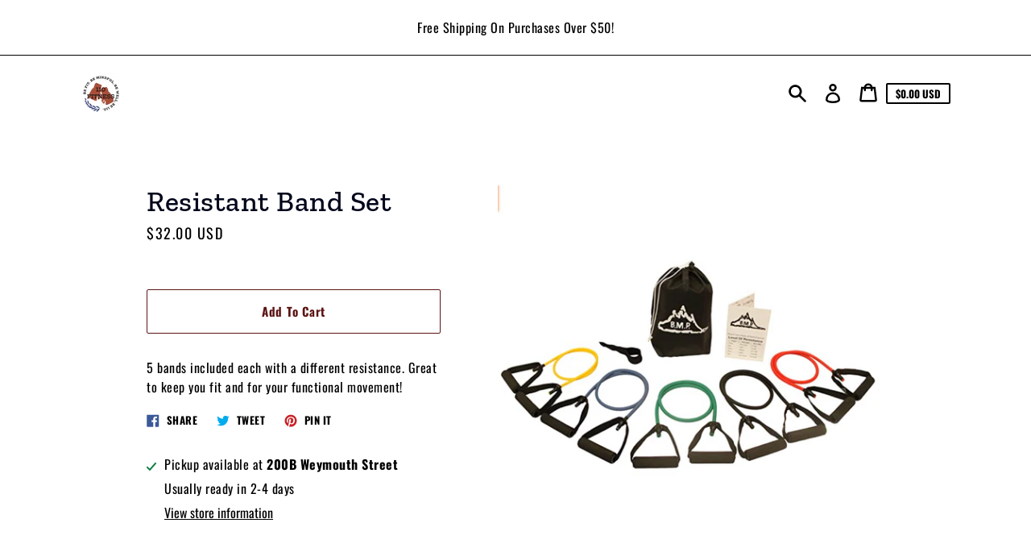

--- FILE ---
content_type: text/html; charset=utf-8
request_url: https://110-fitness-llc.myshopify.com/products/resistant-band-set
body_size: 21666
content:
<!doctype html>
<html class="no-js" lang="en">
  <head>
    <meta charset="utf-8">
    <meta http-equiv="X-UA-Compatible" content="IE=edge">
    <meta name="viewport" content="width=device-width,initial-scale=1">
    <meta name="theme-color" content="#ffffff"><link rel="canonical" href="https://110-fitness-llc.myshopify.com/products/resistant-band-set"><title>Resistant Band Set
&ndash; 110 Fitness LLC</title><meta name="description" content="5 bands included each with a different resistance. Great to keep you fit and for your functional movement!"><script>
      document.documentElement.className = document.documentElement.className.replace('no-js', 'js');
    </script>
    <script>window.performance && window.performance.mark && window.performance.mark('shopify.content_for_header.start');</script><meta id="shopify-digital-wallet" name="shopify-digital-wallet" content="/51110936752/digital_wallets/dialog">
<meta name="shopify-checkout-api-token" content="28737b3655542034c96b9ce89daa279b">
<link rel="alternate" type="application/json+oembed" href="https://110-fitness-llc.myshopify.com/products/resistant-band-set.oembed">
<script async="async" src="/checkouts/internal/preloads.js?locale=en-US"></script>
<link rel="preconnect" href="https://shop.app" crossorigin="anonymous">
<script async="async" src="https://shop.app/checkouts/internal/preloads.js?locale=en-US&shop_id=51110936752" crossorigin="anonymous"></script>
<script id="apple-pay-shop-capabilities" type="application/json">{"shopId":51110936752,"countryCode":"US","currencyCode":"USD","merchantCapabilities":["supports3DS"],"merchantId":"gid:\/\/shopify\/Shop\/51110936752","merchantName":"110 Fitness LLC","requiredBillingContactFields":["postalAddress","email"],"requiredShippingContactFields":["postalAddress","email"],"shippingType":"shipping","supportedNetworks":["visa","masterCard","amex","discover","elo","jcb"],"total":{"type":"pending","label":"110 Fitness LLC","amount":"1.00"},"shopifyPaymentsEnabled":true,"supportsSubscriptions":true}</script>
<script id="shopify-features" type="application/json">{"accessToken":"28737b3655542034c96b9ce89daa279b","betas":["rich-media-storefront-analytics"],"domain":"110-fitness-llc.myshopify.com","predictiveSearch":true,"shopId":51110936752,"locale":"en"}</script>
<script>var Shopify = Shopify || {};
Shopify.shop = "110-fitness-llc.myshopify.com";
Shopify.locale = "en";
Shopify.currency = {"active":"USD","rate":"1.0"};
Shopify.country = "US";
Shopify.theme = {"name":"Express","id":115806961840,"schema_name":"Express","schema_version":"1.15.0","theme_store_id":885,"role":"main"};
Shopify.theme.handle = "null";
Shopify.theme.style = {"id":null,"handle":null};
Shopify.cdnHost = "110-fitness-llc.myshopify.com/cdn";
Shopify.routes = Shopify.routes || {};
Shopify.routes.root = "/";</script>
<script type="module">!function(o){(o.Shopify=o.Shopify||{}).modules=!0}(window);</script>
<script>!function(o){function n(){var o=[];function n(){o.push(Array.prototype.slice.apply(arguments))}return n.q=o,n}var t=o.Shopify=o.Shopify||{};t.loadFeatures=n(),t.autoloadFeatures=n()}(window);</script>
<script>
  window.ShopifyPay = window.ShopifyPay || {};
  window.ShopifyPay.apiHost = "shop.app\/pay";
  window.ShopifyPay.redirectState = null;
</script>
<script id="shop-js-analytics" type="application/json">{"pageType":"product"}</script>
<script defer="defer" async type="module" src="//110-fitness-llc.myshopify.com/cdn/shopifycloud/shop-js/modules/v2/client.init-shop-cart-sync_C5BV16lS.en.esm.js"></script>
<script defer="defer" async type="module" src="//110-fitness-llc.myshopify.com/cdn/shopifycloud/shop-js/modules/v2/chunk.common_CygWptCX.esm.js"></script>
<script type="module">
  await import("//110-fitness-llc.myshopify.com/cdn/shopifycloud/shop-js/modules/v2/client.init-shop-cart-sync_C5BV16lS.en.esm.js");
await import("//110-fitness-llc.myshopify.com/cdn/shopifycloud/shop-js/modules/v2/chunk.common_CygWptCX.esm.js");

  window.Shopify.SignInWithShop?.initShopCartSync?.({"fedCMEnabled":true,"windoidEnabled":true});

</script>
<script defer="defer" async type="module" src="//110-fitness-llc.myshopify.com/cdn/shopifycloud/shop-js/modules/v2/client.payment-terms_CZxnsJam.en.esm.js"></script>
<script defer="defer" async type="module" src="//110-fitness-llc.myshopify.com/cdn/shopifycloud/shop-js/modules/v2/chunk.common_CygWptCX.esm.js"></script>
<script defer="defer" async type="module" src="//110-fitness-llc.myshopify.com/cdn/shopifycloud/shop-js/modules/v2/chunk.modal_D71HUcav.esm.js"></script>
<script type="module">
  await import("//110-fitness-llc.myshopify.com/cdn/shopifycloud/shop-js/modules/v2/client.payment-terms_CZxnsJam.en.esm.js");
await import("//110-fitness-llc.myshopify.com/cdn/shopifycloud/shop-js/modules/v2/chunk.common_CygWptCX.esm.js");
await import("//110-fitness-llc.myshopify.com/cdn/shopifycloud/shop-js/modules/v2/chunk.modal_D71HUcav.esm.js");

  
</script>
<script>
  window.Shopify = window.Shopify || {};
  if (!window.Shopify.featureAssets) window.Shopify.featureAssets = {};
  window.Shopify.featureAssets['shop-js'] = {"shop-cart-sync":["modules/v2/client.shop-cart-sync_ZFArdW7E.en.esm.js","modules/v2/chunk.common_CygWptCX.esm.js"],"init-fed-cm":["modules/v2/client.init-fed-cm_CmiC4vf6.en.esm.js","modules/v2/chunk.common_CygWptCX.esm.js"],"shop-button":["modules/v2/client.shop-button_tlx5R9nI.en.esm.js","modules/v2/chunk.common_CygWptCX.esm.js"],"shop-cash-offers":["modules/v2/client.shop-cash-offers_DOA2yAJr.en.esm.js","modules/v2/chunk.common_CygWptCX.esm.js","modules/v2/chunk.modal_D71HUcav.esm.js"],"init-windoid":["modules/v2/client.init-windoid_sURxWdc1.en.esm.js","modules/v2/chunk.common_CygWptCX.esm.js"],"shop-toast-manager":["modules/v2/client.shop-toast-manager_ClPi3nE9.en.esm.js","modules/v2/chunk.common_CygWptCX.esm.js"],"init-shop-email-lookup-coordinator":["modules/v2/client.init-shop-email-lookup-coordinator_B8hsDcYM.en.esm.js","modules/v2/chunk.common_CygWptCX.esm.js"],"init-shop-cart-sync":["modules/v2/client.init-shop-cart-sync_C5BV16lS.en.esm.js","modules/v2/chunk.common_CygWptCX.esm.js"],"avatar":["modules/v2/client.avatar_BTnouDA3.en.esm.js"],"pay-button":["modules/v2/client.pay-button_FdsNuTd3.en.esm.js","modules/v2/chunk.common_CygWptCX.esm.js"],"init-customer-accounts":["modules/v2/client.init-customer-accounts_DxDtT_ad.en.esm.js","modules/v2/client.shop-login-button_C5VAVYt1.en.esm.js","modules/v2/chunk.common_CygWptCX.esm.js","modules/v2/chunk.modal_D71HUcav.esm.js"],"init-shop-for-new-customer-accounts":["modules/v2/client.init-shop-for-new-customer-accounts_ChsxoAhi.en.esm.js","modules/v2/client.shop-login-button_C5VAVYt1.en.esm.js","modules/v2/chunk.common_CygWptCX.esm.js","modules/v2/chunk.modal_D71HUcav.esm.js"],"shop-login-button":["modules/v2/client.shop-login-button_C5VAVYt1.en.esm.js","modules/v2/chunk.common_CygWptCX.esm.js","modules/v2/chunk.modal_D71HUcav.esm.js"],"init-customer-accounts-sign-up":["modules/v2/client.init-customer-accounts-sign-up_CPSyQ0Tj.en.esm.js","modules/v2/client.shop-login-button_C5VAVYt1.en.esm.js","modules/v2/chunk.common_CygWptCX.esm.js","modules/v2/chunk.modal_D71HUcav.esm.js"],"shop-follow-button":["modules/v2/client.shop-follow-button_Cva4Ekp9.en.esm.js","modules/v2/chunk.common_CygWptCX.esm.js","modules/v2/chunk.modal_D71HUcav.esm.js"],"checkout-modal":["modules/v2/client.checkout-modal_BPM8l0SH.en.esm.js","modules/v2/chunk.common_CygWptCX.esm.js","modules/v2/chunk.modal_D71HUcav.esm.js"],"lead-capture":["modules/v2/client.lead-capture_Bi8yE_yS.en.esm.js","modules/v2/chunk.common_CygWptCX.esm.js","modules/v2/chunk.modal_D71HUcav.esm.js"],"shop-login":["modules/v2/client.shop-login_D6lNrXab.en.esm.js","modules/v2/chunk.common_CygWptCX.esm.js","modules/v2/chunk.modal_D71HUcav.esm.js"],"payment-terms":["modules/v2/client.payment-terms_CZxnsJam.en.esm.js","modules/v2/chunk.common_CygWptCX.esm.js","modules/v2/chunk.modal_D71HUcav.esm.js"]};
</script>
<script id="__st">var __st={"a":51110936752,"offset":-18000,"reqid":"d216ee5e-5e27-440d-8e01-6886d293022a-1768683799","pageurl":"110-fitness-llc.myshopify.com\/products\/resistant-band-set","u":"38c86c3a48ab","p":"product","rtyp":"product","rid":6154459938992};</script>
<script>window.ShopifyPaypalV4VisibilityTracking = true;</script>
<script id="captcha-bootstrap">!function(){'use strict';const t='contact',e='account',n='new_comment',o=[[t,t],['blogs',n],['comments',n],[t,'customer']],c=[[e,'customer_login'],[e,'guest_login'],[e,'recover_customer_password'],[e,'create_customer']],r=t=>t.map((([t,e])=>`form[action*='/${t}']:not([data-nocaptcha='true']) input[name='form_type'][value='${e}']`)).join(','),a=t=>()=>t?[...document.querySelectorAll(t)].map((t=>t.form)):[];function s(){const t=[...o],e=r(t);return a(e)}const i='password',u='form_key',d=['recaptcha-v3-token','g-recaptcha-response','h-captcha-response',i],f=()=>{try{return window.sessionStorage}catch{return}},m='__shopify_v',_=t=>t.elements[u];function p(t,e,n=!1){try{const o=window.sessionStorage,c=JSON.parse(o.getItem(e)),{data:r}=function(t){const{data:e,action:n}=t;return t[m]||n?{data:e,action:n}:{data:t,action:n}}(c);for(const[e,n]of Object.entries(r))t.elements[e]&&(t.elements[e].value=n);n&&o.removeItem(e)}catch(o){console.error('form repopulation failed',{error:o})}}const l='form_type',E='cptcha';function T(t){t.dataset[E]=!0}const w=window,h=w.document,L='Shopify',v='ce_forms',y='captcha';let A=!1;((t,e)=>{const n=(g='f06e6c50-85a8-45c8-87d0-21a2b65856fe',I='https://cdn.shopify.com/shopifycloud/storefront-forms-hcaptcha/ce_storefront_forms_captcha_hcaptcha.v1.5.2.iife.js',D={infoText:'Protected by hCaptcha',privacyText:'Privacy',termsText:'Terms'},(t,e,n)=>{const o=w[L][v],c=o.bindForm;if(c)return c(t,g,e,D).then(n);var r;o.q.push([[t,g,e,D],n]),r=I,A||(h.body.append(Object.assign(h.createElement('script'),{id:'captcha-provider',async:!0,src:r})),A=!0)});var g,I,D;w[L]=w[L]||{},w[L][v]=w[L][v]||{},w[L][v].q=[],w[L][y]=w[L][y]||{},w[L][y].protect=function(t,e){n(t,void 0,e),T(t)},Object.freeze(w[L][y]),function(t,e,n,w,h,L){const[v,y,A,g]=function(t,e,n){const i=e?o:[],u=t?c:[],d=[...i,...u],f=r(d),m=r(i),_=r(d.filter((([t,e])=>n.includes(e))));return[a(f),a(m),a(_),s()]}(w,h,L),I=t=>{const e=t.target;return e instanceof HTMLFormElement?e:e&&e.form},D=t=>v().includes(t);t.addEventListener('submit',(t=>{const e=I(t);if(!e)return;const n=D(e)&&!e.dataset.hcaptchaBound&&!e.dataset.recaptchaBound,o=_(e),c=g().includes(e)&&(!o||!o.value);(n||c)&&t.preventDefault(),c&&!n&&(function(t){try{if(!f())return;!function(t){const e=f();if(!e)return;const n=_(t);if(!n)return;const o=n.value;o&&e.removeItem(o)}(t);const e=Array.from(Array(32),(()=>Math.random().toString(36)[2])).join('');!function(t,e){_(t)||t.append(Object.assign(document.createElement('input'),{type:'hidden',name:u})),t.elements[u].value=e}(t,e),function(t,e){const n=f();if(!n)return;const o=[...t.querySelectorAll(`input[type='${i}']`)].map((({name:t})=>t)),c=[...d,...o],r={};for(const[a,s]of new FormData(t).entries())c.includes(a)||(r[a]=s);n.setItem(e,JSON.stringify({[m]:1,action:t.action,data:r}))}(t,e)}catch(e){console.error('failed to persist form',e)}}(e),e.submit())}));const S=(t,e)=>{t&&!t.dataset[E]&&(n(t,e.some((e=>e===t))),T(t))};for(const o of['focusin','change'])t.addEventListener(o,(t=>{const e=I(t);D(e)&&S(e,y())}));const B=e.get('form_key'),M=e.get(l),P=B&&M;t.addEventListener('DOMContentLoaded',(()=>{const t=y();if(P)for(const e of t)e.elements[l].value===M&&p(e,B);[...new Set([...A(),...v().filter((t=>'true'===t.dataset.shopifyCaptcha))])].forEach((e=>S(e,t)))}))}(h,new URLSearchParams(w.location.search),n,t,e,['guest_login'])})(!0,!0)}();</script>
<script integrity="sha256-4kQ18oKyAcykRKYeNunJcIwy7WH5gtpwJnB7kiuLZ1E=" data-source-attribution="shopify.loadfeatures" defer="defer" src="//110-fitness-llc.myshopify.com/cdn/shopifycloud/storefront/assets/storefront/load_feature-a0a9edcb.js" crossorigin="anonymous"></script>
<script crossorigin="anonymous" defer="defer" src="//110-fitness-llc.myshopify.com/cdn/shopifycloud/storefront/assets/shopify_pay/storefront-65b4c6d7.js?v=20250812"></script>
<script data-source-attribution="shopify.dynamic_checkout.dynamic.init">var Shopify=Shopify||{};Shopify.PaymentButton=Shopify.PaymentButton||{isStorefrontPortableWallets:!0,init:function(){window.Shopify.PaymentButton.init=function(){};var t=document.createElement("script");t.src="https://110-fitness-llc.myshopify.com/cdn/shopifycloud/portable-wallets/latest/portable-wallets.en.js",t.type="module",document.head.appendChild(t)}};
</script>
<script data-source-attribution="shopify.dynamic_checkout.buyer_consent">
  function portableWalletsHideBuyerConsent(e){var t=document.getElementById("shopify-buyer-consent"),n=document.getElementById("shopify-subscription-policy-button");t&&n&&(t.classList.add("hidden"),t.setAttribute("aria-hidden","true"),n.removeEventListener("click",e))}function portableWalletsShowBuyerConsent(e){var t=document.getElementById("shopify-buyer-consent"),n=document.getElementById("shopify-subscription-policy-button");t&&n&&(t.classList.remove("hidden"),t.removeAttribute("aria-hidden"),n.addEventListener("click",e))}window.Shopify?.PaymentButton&&(window.Shopify.PaymentButton.hideBuyerConsent=portableWalletsHideBuyerConsent,window.Shopify.PaymentButton.showBuyerConsent=portableWalletsShowBuyerConsent);
</script>
<script data-source-attribution="shopify.dynamic_checkout.cart.bootstrap">document.addEventListener("DOMContentLoaded",(function(){function t(){return document.querySelector("shopify-accelerated-checkout-cart, shopify-accelerated-checkout")}if(t())Shopify.PaymentButton.init();else{new MutationObserver((function(e,n){t()&&(Shopify.PaymentButton.init(),n.disconnect())})).observe(document.body,{childList:!0,subtree:!0})}}));
</script>
<link id="shopify-accelerated-checkout-styles" rel="stylesheet" media="screen" href="https://110-fitness-llc.myshopify.com/cdn/shopifycloud/portable-wallets/latest/accelerated-checkout-backwards-compat.css" crossorigin="anonymous">
<style id="shopify-accelerated-checkout-cart">
        #shopify-buyer-consent {
  margin-top: 1em;
  display: inline-block;
  width: 100%;
}

#shopify-buyer-consent.hidden {
  display: none;
}

#shopify-subscription-policy-button {
  background: none;
  border: none;
  padding: 0;
  text-decoration: underline;
  font-size: inherit;
  cursor: pointer;
}

#shopify-subscription-policy-button::before {
  box-shadow: none;
}

      </style>

<script>window.performance && window.performance.mark && window.performance.mark('shopify.content_for_header.end');</script>

    


<meta property="og:site_name" content="110 Fitness LLC">
<meta property="og:url" content="https://110-fitness-llc.myshopify.com/products/resistant-band-set">
<meta property="og:title" content="Resistant Band Set">
<meta property="og:type" content="product">
<meta property="og:description" content="5 bands included each with a different resistance. Great to keep you fit and for your functional movement!"><meta property="product:availability" content="instock">
  <meta property="product:price:amount" content="32.00">
  <meta property="product:price:currency" content="USD"><meta property="og:image" content="http://110-fitness-llc.myshopify.com/cdn/shop/products/ScreenShot2021-01-12at2.23.16PM.png?v=1610479466">
      <meta property="og:image:secure_url" content="https://110-fitness-llc.myshopify.com/cdn/shop/products/ScreenShot2021-01-12at2.23.16PM.png?v=1610479466">
      <meta property="og:image:width" content="1262">
      <meta property="og:image:height" content="956">
      <meta property="og:image:alt" content="Resistant Band Set">

<meta name="twitter:site" content="@">
<meta name="twitter:card" content="summary_large_image">
<meta name="twitter:title" content="Resistant Band Set">
<meta name="twitter:description" content="5 bands included each with a different resistance. Great to keep you fit and for your functional movement!">

    <style data-shopify>@font-face {
  font-family: "Zilla Slab";
  font-weight: 500;
  font-style: normal;
  font-display: swap;
  src: url("//110-fitness-llc.myshopify.com/cdn/fonts/zilla_slab/zillaslab_n5.9257ad08baadc2de8961bca7800b2d62d363e9c0.woff2") format("woff2"),
       url("//110-fitness-llc.myshopify.com/cdn/fonts/zilla_slab/zillaslab_n5.e92d40a78c6fbe21acd0c1907b960a177ddf33b2.woff") format("woff");
}

  @font-face {
  font-family: Oswald;
  font-weight: 400;
  font-style: normal;
  font-display: swap;
  src: url("//110-fitness-llc.myshopify.com/cdn/fonts/oswald/oswald_n4.7760ed7a63e536050f64bb0607ff70ce07a480bd.woff2") format("woff2"),
       url("//110-fitness-llc.myshopify.com/cdn/fonts/oswald/oswald_n4.ae5e497f60fc686568afe76e9ff1872693c533e9.woff") format("woff");
}

  @font-face {
  font-family: Oswald;
  font-weight: 700;
  font-style: normal;
  font-display: swap;
  src: url("//110-fitness-llc.myshopify.com/cdn/fonts/oswald/oswald_n7.b3ba3d6f1b341d51018e3cfba146932b55221727.woff2") format("woff2"),
       url("//110-fitness-llc.myshopify.com/cdn/fonts/oswald/oswald_n7.6cec6bed2bb070310ad90e19ea7a56b65fd83c0b.woff") format("woff");
}

  
  

  :root {
    
    --font-heading-family: "Zilla Slab", serif;
    --font-heading-style: normal;
    --font-heading-weight: 500;
    --font-heading-base-size: 2.6rem;

    
    --font-body-family: Oswald, sans-serif;
    --font-body-style: normal;
    --font-body-weight: 400;
    --font-body-weight-bold: 700;
    --font-body-base-size: 62.5%;

    
    --color-background: #ffffff;
    --color-body: #ffffff;
    --color-background-rgba-stripped: 255, 255, 255;
    --color-secondary-background: #ffffff;
    --color-borders-and-lines: #DAD0CA;
    --color-borders-and-lines-rgba-stripped: 218, 208, 202;
    --color-button: #5c1414;

    
    --color-headings-and-links: #02061b;
    --color-headings-and-links-rgba-stripped: 2, 6, 27;
    --color-body-text: #000000;
    --color-body-text-rgba-stripped: 0, 0, 0;
    --color-secondary-background-text: #000000;
    --color-secondary-background-text-rgba-stripped: 0, 0, 0;
    --color-sale-price: #C74230;

    
    --color-field-text: #000000;
    --color-field-borders: #000000;

    
--border-radius-button-and-badges: 2px;
      --border-radius-global: 0;}</style>

    <style>.header-wrapper{background-color:transparent;position:initial;width:100%;z-index:6;transition:transform .25s ease-out}.announcement-bar{text-align:center}.announcement-bar>*{max-width:1200px;margin:0 auto;padding:2rem 3.2rem}@media only screen and (min-width:46.85em){.announcement-bar>*{padding-left:6rem;padding-right:6rem}}.announcement-bar__link{align-items:flex-end;display:flex;justify-content:space-between;text-decoration:none;text-align:left}.announcement-bar__link .icon{height:2.4rem;width:2.4rem;flex-shrink:0;margin-left:4rem;stroke:currentColor}.announcement-bar__link:hover{opacity:.7;text-decoration:underline}.announcement-bar__message{word-break:break-all;word-break:break-word;hyphens:auto;line-height:2.8rem;margin-bottom:0;letter-spacing:1.5}.header{transition:transform .25s ease-out 0s;background-color:var(--color-background)}.header__content-wrapper{width:100%;display:flex;justify-content:space-between;align-items:center;position:relative;max-width:1200px;margin:0 auto;padding:0 3.2rem}@media only screen and (min-width:46.85em){.header__content-wrapper{padding-left:6rem;padding-right:6rem}}.body-with-sticky-header{position:inherit!important}.header-wrapper--hidden{transform:translateY(-101%)}.header-wrapper--fixed{position:fixed;top:0;z-index:6;width:100%}.sticky-header-sentinel{width:100%;height:1px;position:absolute}.header--secondary-background{color:var(--color-secondary-background-text);background-color:var(--color-secondary-background)}.header__heading{margin:0;flex-basis:40%;flex-shrink:1;margin-top:2.2rem;margin-bottom:2.2rem}@media only screen and (min-width:46.85em){.header__heading{flex-basis:auto}}@media only screen and (min-width:61.85em){.header__heading{flex-shrink:0}}.no-js .header__heading{flex-shrink:0}.header__heading+.header__icons .header__icon--accounts-link{display:block}.header__logo-image{display:block;width:100%}.header-wrapper--fixed .header__logo-image{max-width:5.2rem;width:auto}.header__logo{display:block;vertical-align:middle;text-decoration:none;color:var(--color-headings-and-links)}.header--secondary-background .header__logo{color:var(--color-secondary-background-text)}.header__logo--text{word-break:break-word}.header__icons{display:flex;align-items:center;flex-shrink:0;margin-top:2.2rem;margin-bottom:2.2rem}.header__icon{color:var(--color-body-text)}.header__icon:hover{color:var(--color-headings-and-links)}.header--secondary-background .header__icon:hover{color:rgba(var(--color-secondary-background-text-rgba-stripped),.7)}.header--secondary-background .header__icon{color:var(--color-secondary-background-text)}.header__icon .icon{height:2.4rem;width:2.4rem}.header__icon--button{padding:1rem;border:none;background-color:transparent}.header__icon--search-link{padding:1rem}.no-js .header__icon--search-button{display:none}.header__icon--accounts-link{display:none;text-decoration:none;padding:1rem}@media only screen and (min-width:61.85em){.header__icon--accounts-link{display:block}}.header__icon--cart{display:flex;position:relative}.no-js .header__icon--cart{display:none}@media only screen and (min-width:46.85em){.header__icon--cart{margin-right:-1rem}}.header__icon--cart-button-link,.header__icon--search-link{display:none;position:relative}.header__icon--cart-button-link.header__icon--cart-visible,.header__icon--search-link.header__icon--cart-visible,.no-js .header__icon--cart-button-link,.no-js .header__icon--search-link{display:inline-block}.header__cart-indicator{position:relative}@media only screen and (min-width:46.85em){.header__cart-indicator+*{margin-left:1rem}}.header__cart-count-bubble{position:absolute;display:flex;align-items:center;justify-content:center;top:-.6rem;right:-.7rem;padding:.2rem;min-width:1.8rem;min-height:1.8rem;font-size:1rem;font-weight:var(--font-body-weight-bold);color:var(--color-background);background:var(--color-headings-and-links);border-radius:50%}.header__icon--cart-visible .header__cart-count-bubble{top:.4rem;right:.3rem}.header--secondary-background .header__cart-count-bubble{background-color:var(--color-secondary-background-text);color:var(--color-secondary-background)}.no-js .header__cart-count-bubble{top:.4rem;right:.3rem}.header__cart-price-bubble{display:none;padding:.4rem 1rem;background-color:transparent;border:2px solid currentColor;border-radius:var(--border-radius-button-and-badges);font-size:1.3rem;font-weight:var(--font-body-weight-bold)}@media only screen and (min-width:46.85em){.header__cart-price-bubble{display:inline-block}}.header__icon--menu-navigation{padding:1.3rem 1.2rem;margin-right:-1.2rem;margin-left:.5rem;z-index:1}@media only screen and (min-width:61.85em){.header__icon--menu-navigation{display:none}}.header__icon--menu-navigation:hover .menu-icon__bar{background-color:currentColor}.header__icon--mobile-navigation-close{padding:1.3rem 1.2rem;top:0;right:0}.header__icon--mobile-navigation-close:focus,.header__icon--mobile-navigation-close:hover{z-index:999;background-color:inherit;transition:none;position:absolute!important;overflow:auto;width:auto;height:auto;margin:0;clip:auto}.menu-icon{display:flex;align-items:center;height:1.8rem;width:2rem}.menu-icon__bar{display:block;position:relative;background-color:var(--color-body-text);height:.2rem;width:100%;border-radius:var(--border-radius-button-and-badges);transition:transform 80ms;transition-timing-function:cubic-bezier(.55,.055,.675,.19)}.header--secondary-background .menu-icon__bar{background-color:var(--color-secondary-background-text)}.header__icon--menu-navigation[aria-expanded=true] .menu-icon__bar,.header__icon--mobile-navigation-close .menu-icon__bar{transform:rotate(45deg);transition-delay:.15s;transition-timing-function:cubic-bezier(.215,.61,.355,1)}.menu-icon__bar::after,.menu-icon__bar::before{position:absolute;content:'';width:100%;height:.2rem;left:0;background-color:inherit;border-radius:var(--border-radius-button-and-badges)}.menu-icon__bar::before{top:-.8rem;transition:top 80ms ease .15s,opacity 80ms ease}.header__icon--menu-navigation[aria-expanded=true] .menu-icon__bar::before,.header__icon--mobile-navigation-close .menu-icon__bar::before{top:0;opacity:0;transition:top 80ms ease,opacity 80ms ease .15s}.menu-icon__bar::after{bottom:-.8rem;transition:bottom 80ms ease .15s,transform 80ms cubic-bezier(.55,.055,.675,.19)}.header__icon--menu-navigation[aria-expanded=true] .menu-icon__bar::after,.header__icon--mobile-navigation-close .menu-icon__bar::after{bottom:0;transform:rotate(-90deg);transition:bottom 80ms ease,transform 80ms cubic-bezier(.215,.61,.355,1) .15s}.h0,.h1,.h2,.h3,.h4,.h5,.h6,h1,h2,h3,h4,h5,h6{color:var(--color-headings-and-links);font-family:var(--font-heading-family);font-style:var(--font-heading-style);font-weight:var(--font-heading-weight);line-height:1.4}.h0{font-size:calc(var(--font-heading-base-size) * 2);line-height:1.2;letter-spacing:.05rem}@media only screen and (min-width:46.85em){.h0{font-size:calc(var(--font-heading-base-size) * 3.15)}}.h1,h1{font-size:calc(var(--font-heading-base-size) * 1.23);line-height:1.1;letter-spacing:.05rem}@media only screen and (min-width:46.85em){.h1,h1{font-size:calc(var(--font-heading-base-size) * 1.38)}}.h2,h2{font-size:calc(var(--font-heading-base-size) * .92);line-height:1.1;letter-spacing:.05rem}@media only screen and (min-width:46.85em){.h2,h2{font-size:calc(var(--font-heading-base-size) * 1.07)}}.h3,h3{font-size:calc(var(--font-heading-base-size) * .77);line-height:1.1;letter-spacing:.05rem}@media only screen and (min-width:46.85em){.h3,h3{font-size:calc(var(--font-heading-base-size) * .92)}}.h4,h4{font-size:calc(var(--font-heading-base-size) * .46);letter-spacing:.25rem;font-weight:var(--font-body-weight-bold);text-transform:uppercase;color:var(--color-body-text);font-family:var(--font-body-family)}.h5,.h6,h5,h6{font-size:calc(var(--font-heading-base-size) * .7)}@media only screen and (min-width:46.85em){.h5,.h6,h5,h6{font-size:calc(var(--font-heading-base-size) * .75)}}p,ul{margin:0 0 2em;color:var(--color-body-text);font-family:var(--font-body-family);font-weight:var(--font-body-weight);font-size:calc(var(--font-body-base-size) * 1.5);font-style:var(--font-body-style);line-height:1.7;letter-spacing:.05rem}@media only screen and (min-width:46.85em){p,ul{line-height:1.5}}@media only screen and (min-width:61.85em){p,ul{font-size:calc(var(--font-body-base-size) * 1.6)}}p:last-child,ul:last-child{margin-bottom:0}body{font-family:var(--font-body-family);font-weight:var(--font-body-weight);font-size:1.6rem;font-style:var(--font-body-style)}.button,.shopify-challenge__button{display:inline-flex;align-items:center;justify-content:center;text-decoration:none;text-align:center;border:1px solid currentColor;border-radius:var(--border-radius-button-and-badges);color:var(--color-button);background-color:transparent;padding:1.2em 2.4em;font-style:normal;font-weight:var(--font-body-weight-bold);text-transform:capitalize;white-space:normal;font-size:1.5rem;letter-spacing:.05em;transition:get-transition-properties(box-shadow)}.button[aria-disabled=true],.button[disabled],.shopify-challenge__button[aria-disabled=true],.shopify-challenge__button[disabled]{opacity:.5}.button:hover:not(:focus),.shopify-challenge__button:hover:not(:focus){box-shadow:0 0 0 .1rem currentColor}.button:hover:focus:not(:focus-visible),.shopify-challenge__button:hover:focus:not(:focus-visible){box-shadow:0 0 0 .1rem currentColor}.button:active,.shopify-challenge__button:active{background-color:rgba(var(--color-button),.05);border-color:rgba(var(--color-button),.05);color:var(--color-button)}.button--secondary{background-color:var(--color-button);color:var(--color-background)}.button--secondary:hover{color:var(--color-button);background-color:transparent}.button--floating{background-color:var(--color-background);border:none;padding:1.5rem 5.5rem;transition:get-transition-properties(box-shadow)}.button--floating:not(:focus){box-shadow:2px 4px 11px rgba(0,0,0,.1)}.button--floating:focus:not(:focus-visible){box-shadow:2px 4px 11px rgba(0,0,0,.1)}.button--floating:hover:not(:focus){box-shadow:2px 14px 18px rgba(0,0,0,.1)}.button--floating:hover:focus:not(:focus-visible){box-shadow:2px 14px 18px rgba(0,0,0,.1)}.button--small{padding:.6em 1em}.header--secondary-background .header__mobile-navigation .drawer{background-color:var(--color-secondary-background)}.header__mobile-navigation.stage{position:absolute;top:100%}.menu-navigation-wrapper{display:none}@media only screen and (min-width:61.85em){.menu-navigation-wrapper{display:block;padding:0 2.5rem;transition:opacity .25s ease-out}}.menu-navigation-wrapper--hidden{visibility:hidden;opacity:0}.menu-navigation-wrapper--hidden+.header__icons>.header__icon--accounts-link{display:none}.no-js .menu-navigation-wrapper--hidden+.header__icons>.header__icon--accounts-link{display:block}.menu-navigation-wrapper--hidden+.header__icons>.header__icon--menu-navigation{display:block}.no-js .menu-navigation-wrapper--hidden+.header__icons>.header__icon--menu-navigation{display:none}.no-js .menu-navigation-wrapper--hidden{visibility:visible;display:block}.mobile-menu-navigation{height:100%;overflow-y:auto;overflow-x:hidden}.menu-navigation{display:flex;flex-wrap:nowrap;padding-left:0;list-style:none}.mobile-menu-navigation .menu-navigation{flex-direction:column}.no-js .menu-navigation{justify-content:center;flex-wrap:wrap}.menu-navigation__list-item{position:relative;padding-top:2.2rem;padding-bottom:2.2rem}.header__mobile-navigation .menu-navigation__list-item{border-top:1px solid var(--color-borders-and-lines);padding-top:1.2rem;padding-bottom:1.2rem}.no-js .menu-navigation__list-item{padding-top:0;padding-bottom:0}.menu-navigation__item{color:var(--color-headings-and-links);font-size:1.8rem;line-height:2.5rem;padding:.9rem 1.8rem;white-space:nowrap}.mobile-menu-navigation .menu-navigation__item{white-space:normal}.header--secondary-background .menu-navigation__item{color:var(--color-secondary-background-text)}.menu-navigation__item--link{display:block;text-decoration:none}.menu-navigation__item--link.menu-navigation__item--no-js{display:none}.no-js .menu-navigation__item--link.menu-navigation__item--no-js{display:block}.menu-dropdown__item--link:hover,.menu-navigation__item--link:not(.menu-navigation__item--active):hover{opacity:.7}.menu-dropdown__item--has-dropdown:hover>.menu-navigation__title,.menu-navigation__item:not(.menu-navigation__item--active):hover>.menu-navigation__title{opacity:.7}.menu-navigation__item--active .menu-navigation__title--main-menu::after{background-color:currentColor}.menu-navigation__item--account{font-size:1.8rem}.menu-navigation__item--account .icon-account{height:1.7rem;width:1.7rem}.menu-navigation__item--has-dropdown{background-color:transparent;border:none}.header__mobile-navigation .menu-navigation__item--has-dropdown{display:flex;justify-content:space-between;align-items:center;width:100%;padding-right:2.9rem}.menu-navigation__item--has-dropdown[aria-expanded=false]+* *{visibility:hidden}.no-js .menu-navigation__item--has-dropdown{display:none}.menu-dropdown__item--has-dropdown .icon-select,.menu-navigation__item--has-dropdown .icon-select{height:1.2rem;width:1.2rem;stroke:currentColor;flex-shrink:0}.menu-dropdown__item--has-dropdown[aria-expanded=true]+.menu-dropdown,.menu-navigation__item--has-dropdown[aria-expanded=true]+.menu-dropdown{visibility:visible}.menu-dropdown__item--is-expanded .icon-select,.menu-navigation__item--is-expanded .icon-select{transform:rotate(180deg)}.menu-navigation__item--is-expanded .menu-navigation__title--main-menu::after{background-color:currentColor}.menu-navigation__title{margin-right:.5rem;position:relative;text-align:left}.header__mobile-navigation .menu-navigation__title{margin-right:2rem}.menu-navigation__title--main-menu::after{content:'';position:absolute;height:1px;background-color:transparent;width:100%;bottom:-.2rem;left:0}.menu-dropdown{display:block;visibility:hidden;overflow:hidden;list-style:none;text-align:left;color:currentColor;opacity:0;transition:max-height .6s,opacity .6s;transition-timing-function:cubic-bezier(.19,1,.22,1)}.header--secondary-background .menu-dropdown{color:var(--color-secondary-background-text)}.menu-dropdown--second-level{position:absolute;padding:.5rem 1.8rem .5rem 2.2rem;box-shadow:rgba(0,0,0,.07) 0 25px 24px 0;top:100%;z-index:6;background-color:var(--color-background);margin-bottom:0}.menu-dropdown--second-level>.menu-dropdown__list-item:last-child{padding-bottom:1rem}.header__mobile-navigation .menu-dropdown--second-level>.menu-dropdown__list-item:last-child{padding-bottom:0}.header--secondary-background .menu-dropdown--second-level{background-color:var(--color-secondary-background)}.header__mobile-navigation .menu-dropdown--second-level{position:initial;width:100%;box-shadow:none;padding-left:4rem;background-color:transparent;padding-top:0;padding-bottom:0}@media only screen and (min-width:46.85em){.header__mobile-navigation .menu-dropdown--second-level{padding-right:2.4rem}}.menu-dropdown--third-level{padding-left:1.5rem;background-color:transparent}.header__mobile-navigation .menu-dropdown--third-level{display:block}.menu-dropdown__list-item{position:relative;padding:.5rem 0;background-color:inherit}.header__mobile-navigation .menu-dropdown__list-item{padding-right:.6rem}@media only screen and (min-width:46.85em){.header__mobile-navigation .menu-dropdown__list-item{padding-right:0}}.menu-dropdown__item{color:var(--color-headings-and-links);font-size:1.6rem;line-height:1.8rem;padding:.7rem .5rem}.header--secondary-background .menu-dropdown__item{color:var(--color-secondary-background-text)}.menu-dropdown__item--has-dropdown{background-color:transparent;border:none;color:var(--color-headings-and-links);display:flex;justify-content:space-between;align-items:center;width:100%}.header--secondary-background .menu-dropdown__item--has-dropdown{color:var(--color-secondary-background-text)}.menu-dropdown__item--link{display:block;text-decoration:none}.hidden{display:none!important}.critical-hidden{display:inherit}.visually-hidden{position:absolute!important;overflow:hidden;width:1px;height:1px;margin:-1px;padding:0;border:0;clip:rect(0 0 0 0);word-wrap:normal!important}.visually-hidden--inline{margin:0;height:1em}.js-focus-hidden:focus{outline:0}.visually-shown{position:inherit!important;overflow:auto;width:auto;height:auto;margin:0;clip:auto}.no-js:not(html){display:none}.no-js .no-js:not(html){display:block}.no-js .js{display:none}.supports-no-cookies:not(html){display:none}html.supports-no-cookies .supports-no-cookies:not(html){display:block}html.supports-no-cookies .supports-cookies{display:none}.skip-link:focus{z-index:10000;padding:1em;background-color:var(--color-background);color:var(--color-body-text);transition:none;text-decoration:none;position:absolute!important;overflow:auto;width:auto;height:auto;margin:0;clip:auto}.full-width-link{position:absolute;top:0;right:0;bottom:0;left:0;z-index:2}.shopify-challenge__container{padding:6rem 0}.center{text-align:center!important}.link-image{align-items:flex-start;display:flex}.secondary-background{background-color:var(--color-secondary-background)}.critical-hidden{display:none}.content-for-layout{opacity:0}.content-for-layout .shopify-section{display:none}.content-for-layout .shopify-section:first-child{display:inherit}*,::after,::before{box-sizing:border-box}html{font-size:var(--font-body-base-size)}body{display:flex;flex-direction:column;margin:0}body,html{background-color:var(--color-background);height:100%}body,button,input,select,textarea{-webkit-font-smoothing:antialiased;text-size-adjust:100%}.page-width{max-width:1200px;margin:0 auto;padding:0 6rem}.visually-hidden{position:absolute!important;overflow:hidden;width:1px;height:1px;margin:-1px;padding:0;border:0;clip:rect(0 0 0 0);word-wrap:normal!important}.icon{display:inline-block;vertical-align:middle;fill:currentColor}</style>

    <link rel="stylesheet" href="//110-fitness-llc.myshopify.com/cdn/shop/t/2/assets/theme.min.css?v=65823947820536225741620910368" media="print" onload="this.media='all';this.onload=null;">
    <noscript><link rel="stylesheet" href="//110-fitness-llc.myshopify.com/cdn/shop/t/2/assets/theme.min.css?v=65823947820536225741620910368"></noscript>
    <script>/*! loadCSS. [c]2017 Filament Group, Inc. MIT License */!function(c){"use strict";function e(e,t,n,o){var r,i=c.document,d=i.createElement("link");if(t)r=t;else{var a=(i.body||i.getElementsByTagName("head")[0]).childNodes;r=a[a.length-1]}var f=i.styleSheets;if(o)for(var l in o)o.hasOwnProperty(l)&&d.setAttribute(l,o[l]);d.rel="stylesheet",d.href=e,d.media="only x",function e(t){if(i.body)return t();setTimeout(function(){e(t)})}(function(){r.parentNode.insertBefore(d,t?r:r.nextSibling)});var s=function(e){for(var t=d.href,n=f.length;n--;)if(f[n].href===t)return e();setTimeout(function(){s(e)})};function u(){d.addEventListener&&d.removeEventListener("load",u),d.media=n||"all"}return d.addEventListener&&d.addEventListener("load",u),(d.onloadcssdefined=s)(u),d}"undefined"!=typeof exports?exports.loadCSS=e:c.loadCSS=e}("undefined"!=typeof global?global:this);/*! onloadCSS. (onload callback for loadCSS) [c]2017 Filament Group, Inc. MIT License */function onloadCSS(n,a){var t;function d(){!t&&a&&(t=!0,a.call(n))}n.addEventListener&&n.addEventListener("load",d),n.attachEvent&&n.attachEvent("onload",d),"isApplicationInstalled"in navigator&&"onloadcssdefined"in n&&n.onloadcssdefined(d)}

    var preload = document.querySelector('link[href="//110-fitness-llc.myshopify.com/cdn/shop/t/2/assets/theme.min.css?v=65823947820536225741620910368"]');
    var stylesheet = loadCSS("//110-fitness-llc.myshopify.com/cdn/shop/t/2/assets/theme.min.css?v=65823947820536225741620910368", preload);
    onloadCSS(stylesheet, function() { stylesheet.loaded = true; });
    </script>
  <link href="https://monorail-edge.shopifysvc.com" rel="dns-prefetch">
<script>(function(){if ("sendBeacon" in navigator && "performance" in window) {try {var session_token_from_headers = performance.getEntriesByType('navigation')[0].serverTiming.find(x => x.name == '_s').description;} catch {var session_token_from_headers = undefined;}var session_cookie_matches = document.cookie.match(/_shopify_s=([^;]*)/);var session_token_from_cookie = session_cookie_matches && session_cookie_matches.length === 2 ? session_cookie_matches[1] : "";var session_token = session_token_from_headers || session_token_from_cookie || "";function handle_abandonment_event(e) {var entries = performance.getEntries().filter(function(entry) {return /monorail-edge.shopifysvc.com/.test(entry.name);});if (!window.abandonment_tracked && entries.length === 0) {window.abandonment_tracked = true;var currentMs = Date.now();var navigation_start = performance.timing.navigationStart;var payload = {shop_id: 51110936752,url: window.location.href,navigation_start,duration: currentMs - navigation_start,session_token,page_type: "product"};window.navigator.sendBeacon("https://monorail-edge.shopifysvc.com/v1/produce", JSON.stringify({schema_id: "online_store_buyer_site_abandonment/1.1",payload: payload,metadata: {event_created_at_ms: currentMs,event_sent_at_ms: currentMs}}));}}window.addEventListener('pagehide', handle_abandonment_event);}}());</script>
<script id="web-pixels-manager-setup">(function e(e,d,r,n,o){if(void 0===o&&(o={}),!Boolean(null===(a=null===(i=window.Shopify)||void 0===i?void 0:i.analytics)||void 0===a?void 0:a.replayQueue)){var i,a;window.Shopify=window.Shopify||{};var t=window.Shopify;t.analytics=t.analytics||{};var s=t.analytics;s.replayQueue=[],s.publish=function(e,d,r){return s.replayQueue.push([e,d,r]),!0};try{self.performance.mark("wpm:start")}catch(e){}var l=function(){var e={modern:/Edge?\/(1{2}[4-9]|1[2-9]\d|[2-9]\d{2}|\d{4,})\.\d+(\.\d+|)|Firefox\/(1{2}[4-9]|1[2-9]\d|[2-9]\d{2}|\d{4,})\.\d+(\.\d+|)|Chrom(ium|e)\/(9{2}|\d{3,})\.\d+(\.\d+|)|(Maci|X1{2}).+ Version\/(15\.\d+|(1[6-9]|[2-9]\d|\d{3,})\.\d+)([,.]\d+|)( \(\w+\)|)( Mobile\/\w+|) Safari\/|Chrome.+OPR\/(9{2}|\d{3,})\.\d+\.\d+|(CPU[ +]OS|iPhone[ +]OS|CPU[ +]iPhone|CPU IPhone OS|CPU iPad OS)[ +]+(15[._]\d+|(1[6-9]|[2-9]\d|\d{3,})[._]\d+)([._]\d+|)|Android:?[ /-](13[3-9]|1[4-9]\d|[2-9]\d{2}|\d{4,})(\.\d+|)(\.\d+|)|Android.+Firefox\/(13[5-9]|1[4-9]\d|[2-9]\d{2}|\d{4,})\.\d+(\.\d+|)|Android.+Chrom(ium|e)\/(13[3-9]|1[4-9]\d|[2-9]\d{2}|\d{4,})\.\d+(\.\d+|)|SamsungBrowser\/([2-9]\d|\d{3,})\.\d+/,legacy:/Edge?\/(1[6-9]|[2-9]\d|\d{3,})\.\d+(\.\d+|)|Firefox\/(5[4-9]|[6-9]\d|\d{3,})\.\d+(\.\d+|)|Chrom(ium|e)\/(5[1-9]|[6-9]\d|\d{3,})\.\d+(\.\d+|)([\d.]+$|.*Safari\/(?![\d.]+ Edge\/[\d.]+$))|(Maci|X1{2}).+ Version\/(10\.\d+|(1[1-9]|[2-9]\d|\d{3,})\.\d+)([,.]\d+|)( \(\w+\)|)( Mobile\/\w+|) Safari\/|Chrome.+OPR\/(3[89]|[4-9]\d|\d{3,})\.\d+\.\d+|(CPU[ +]OS|iPhone[ +]OS|CPU[ +]iPhone|CPU IPhone OS|CPU iPad OS)[ +]+(10[._]\d+|(1[1-9]|[2-9]\d|\d{3,})[._]\d+)([._]\d+|)|Android:?[ /-](13[3-9]|1[4-9]\d|[2-9]\d{2}|\d{4,})(\.\d+|)(\.\d+|)|Mobile Safari.+OPR\/([89]\d|\d{3,})\.\d+\.\d+|Android.+Firefox\/(13[5-9]|1[4-9]\d|[2-9]\d{2}|\d{4,})\.\d+(\.\d+|)|Android.+Chrom(ium|e)\/(13[3-9]|1[4-9]\d|[2-9]\d{2}|\d{4,})\.\d+(\.\d+|)|Android.+(UC? ?Browser|UCWEB|U3)[ /]?(15\.([5-9]|\d{2,})|(1[6-9]|[2-9]\d|\d{3,})\.\d+)\.\d+|SamsungBrowser\/(5\.\d+|([6-9]|\d{2,})\.\d+)|Android.+MQ{2}Browser\/(14(\.(9|\d{2,})|)|(1[5-9]|[2-9]\d|\d{3,})(\.\d+|))(\.\d+|)|K[Aa][Ii]OS\/(3\.\d+|([4-9]|\d{2,})\.\d+)(\.\d+|)/},d=e.modern,r=e.legacy,n=navigator.userAgent;return n.match(d)?"modern":n.match(r)?"legacy":"unknown"}(),u="modern"===l?"modern":"legacy",c=(null!=n?n:{modern:"",legacy:""})[u],f=function(e){return[e.baseUrl,"/wpm","/b",e.hashVersion,"modern"===e.buildTarget?"m":"l",".js"].join("")}({baseUrl:d,hashVersion:r,buildTarget:u}),m=function(e){var d=e.version,r=e.bundleTarget,n=e.surface,o=e.pageUrl,i=e.monorailEndpoint;return{emit:function(e){var a=e.status,t=e.errorMsg,s=(new Date).getTime(),l=JSON.stringify({metadata:{event_sent_at_ms:s},events:[{schema_id:"web_pixels_manager_load/3.1",payload:{version:d,bundle_target:r,page_url:o,status:a,surface:n,error_msg:t},metadata:{event_created_at_ms:s}}]});if(!i)return console&&console.warn&&console.warn("[Web Pixels Manager] No Monorail endpoint provided, skipping logging."),!1;try{return self.navigator.sendBeacon.bind(self.navigator)(i,l)}catch(e){}var u=new XMLHttpRequest;try{return u.open("POST",i,!0),u.setRequestHeader("Content-Type","text/plain"),u.send(l),!0}catch(e){return console&&console.warn&&console.warn("[Web Pixels Manager] Got an unhandled error while logging to Monorail."),!1}}}}({version:r,bundleTarget:l,surface:e.surface,pageUrl:self.location.href,monorailEndpoint:e.monorailEndpoint});try{o.browserTarget=l,function(e){var d=e.src,r=e.async,n=void 0===r||r,o=e.onload,i=e.onerror,a=e.sri,t=e.scriptDataAttributes,s=void 0===t?{}:t,l=document.createElement("script"),u=document.querySelector("head"),c=document.querySelector("body");if(l.async=n,l.src=d,a&&(l.integrity=a,l.crossOrigin="anonymous"),s)for(var f in s)if(Object.prototype.hasOwnProperty.call(s,f))try{l.dataset[f]=s[f]}catch(e){}if(o&&l.addEventListener("load",o),i&&l.addEventListener("error",i),u)u.appendChild(l);else{if(!c)throw new Error("Did not find a head or body element to append the script");c.appendChild(l)}}({src:f,async:!0,onload:function(){if(!function(){var e,d;return Boolean(null===(d=null===(e=window.Shopify)||void 0===e?void 0:e.analytics)||void 0===d?void 0:d.initialized)}()){var d=window.webPixelsManager.init(e)||void 0;if(d){var r=window.Shopify.analytics;r.replayQueue.forEach((function(e){var r=e[0],n=e[1],o=e[2];d.publishCustomEvent(r,n,o)})),r.replayQueue=[],r.publish=d.publishCustomEvent,r.visitor=d.visitor,r.initialized=!0}}},onerror:function(){return m.emit({status:"failed",errorMsg:"".concat(f," has failed to load")})},sri:function(e){var d=/^sha384-[A-Za-z0-9+/=]+$/;return"string"==typeof e&&d.test(e)}(c)?c:"",scriptDataAttributes:o}),m.emit({status:"loading"})}catch(e){m.emit({status:"failed",errorMsg:(null==e?void 0:e.message)||"Unknown error"})}}})({shopId: 51110936752,storefrontBaseUrl: "https://110-fitness-llc.myshopify.com",extensionsBaseUrl: "https://extensions.shopifycdn.com/cdn/shopifycloud/web-pixels-manager",monorailEndpoint: "https://monorail-edge.shopifysvc.com/unstable/produce_batch",surface: "storefront-renderer",enabledBetaFlags: ["2dca8a86"],webPixelsConfigList: [{"id":"shopify-app-pixel","configuration":"{}","eventPayloadVersion":"v1","runtimeContext":"STRICT","scriptVersion":"0450","apiClientId":"shopify-pixel","type":"APP","privacyPurposes":["ANALYTICS","MARKETING"]},{"id":"shopify-custom-pixel","eventPayloadVersion":"v1","runtimeContext":"LAX","scriptVersion":"0450","apiClientId":"shopify-pixel","type":"CUSTOM","privacyPurposes":["ANALYTICS","MARKETING"]}],isMerchantRequest: false,initData: {"shop":{"name":"110 Fitness LLC","paymentSettings":{"currencyCode":"USD"},"myshopifyDomain":"110-fitness-llc.myshopify.com","countryCode":"US","storefrontUrl":"https:\/\/110-fitness-llc.myshopify.com"},"customer":null,"cart":null,"checkout":null,"productVariants":[{"price":{"amount":32.0,"currencyCode":"USD"},"product":{"title":"Resistant Band Set","vendor":"110 Fitness LLC","id":"6154459938992","untranslatedTitle":"Resistant Band Set","url":"\/products\/resistant-band-set","type":"Equipment"},"id":"37932036980912","image":{"src":"\/\/110-fitness-llc.myshopify.com\/cdn\/shop\/products\/ScreenShot2021-01-12at2.23.16PM.png?v=1610479466"},"sku":"","title":"Default Title","untranslatedTitle":"Default Title"}],"purchasingCompany":null},},"https://110-fitness-llc.myshopify.com/cdn","fcfee988w5aeb613cpc8e4bc33m6693e112",{"modern":"","legacy":""},{"shopId":"51110936752","storefrontBaseUrl":"https:\/\/110-fitness-llc.myshopify.com","extensionBaseUrl":"https:\/\/extensions.shopifycdn.com\/cdn\/shopifycloud\/web-pixels-manager","surface":"storefront-renderer","enabledBetaFlags":"[\"2dca8a86\"]","isMerchantRequest":"false","hashVersion":"fcfee988w5aeb613cpc8e4bc33m6693e112","publish":"custom","events":"[[\"page_viewed\",{}],[\"product_viewed\",{\"productVariant\":{\"price\":{\"amount\":32.0,\"currencyCode\":\"USD\"},\"product\":{\"title\":\"Resistant Band Set\",\"vendor\":\"110 Fitness LLC\",\"id\":\"6154459938992\",\"untranslatedTitle\":\"Resistant Band Set\",\"url\":\"\/products\/resistant-band-set\",\"type\":\"Equipment\"},\"id\":\"37932036980912\",\"image\":{\"src\":\"\/\/110-fitness-llc.myshopify.com\/cdn\/shop\/products\/ScreenShot2021-01-12at2.23.16PM.png?v=1610479466\"},\"sku\":\"\",\"title\":\"Default Title\",\"untranslatedTitle\":\"Default Title\"}}]]"});</script><script>
  window.ShopifyAnalytics = window.ShopifyAnalytics || {};
  window.ShopifyAnalytics.meta = window.ShopifyAnalytics.meta || {};
  window.ShopifyAnalytics.meta.currency = 'USD';
  var meta = {"product":{"id":6154459938992,"gid":"gid:\/\/shopify\/Product\/6154459938992","vendor":"110 Fitness LLC","type":"Equipment","handle":"resistant-band-set","variants":[{"id":37932036980912,"price":3200,"name":"Resistant Band Set","public_title":null,"sku":""}],"remote":false},"page":{"pageType":"product","resourceType":"product","resourceId":6154459938992,"requestId":"d216ee5e-5e27-440d-8e01-6886d293022a-1768683799"}};
  for (var attr in meta) {
    window.ShopifyAnalytics.meta[attr] = meta[attr];
  }
</script>
<script class="analytics">
  (function () {
    var customDocumentWrite = function(content) {
      var jquery = null;

      if (window.jQuery) {
        jquery = window.jQuery;
      } else if (window.Checkout && window.Checkout.$) {
        jquery = window.Checkout.$;
      }

      if (jquery) {
        jquery('body').append(content);
      }
    };

    var hasLoggedConversion = function(token) {
      if (token) {
        return document.cookie.indexOf('loggedConversion=' + token) !== -1;
      }
      return false;
    }

    var setCookieIfConversion = function(token) {
      if (token) {
        var twoMonthsFromNow = new Date(Date.now());
        twoMonthsFromNow.setMonth(twoMonthsFromNow.getMonth() + 2);

        document.cookie = 'loggedConversion=' + token + '; expires=' + twoMonthsFromNow;
      }
    }

    var trekkie = window.ShopifyAnalytics.lib = window.trekkie = window.trekkie || [];
    if (trekkie.integrations) {
      return;
    }
    trekkie.methods = [
      'identify',
      'page',
      'ready',
      'track',
      'trackForm',
      'trackLink'
    ];
    trekkie.factory = function(method) {
      return function() {
        var args = Array.prototype.slice.call(arguments);
        args.unshift(method);
        trekkie.push(args);
        return trekkie;
      };
    };
    for (var i = 0; i < trekkie.methods.length; i++) {
      var key = trekkie.methods[i];
      trekkie[key] = trekkie.factory(key);
    }
    trekkie.load = function(config) {
      trekkie.config = config || {};
      trekkie.config.initialDocumentCookie = document.cookie;
      var first = document.getElementsByTagName('script')[0];
      var script = document.createElement('script');
      script.type = 'text/javascript';
      script.onerror = function(e) {
        var scriptFallback = document.createElement('script');
        scriptFallback.type = 'text/javascript';
        scriptFallback.onerror = function(error) {
                var Monorail = {
      produce: function produce(monorailDomain, schemaId, payload) {
        var currentMs = new Date().getTime();
        var event = {
          schema_id: schemaId,
          payload: payload,
          metadata: {
            event_created_at_ms: currentMs,
            event_sent_at_ms: currentMs
          }
        };
        return Monorail.sendRequest("https://" + monorailDomain + "/v1/produce", JSON.stringify(event));
      },
      sendRequest: function sendRequest(endpointUrl, payload) {
        // Try the sendBeacon API
        if (window && window.navigator && typeof window.navigator.sendBeacon === 'function' && typeof window.Blob === 'function' && !Monorail.isIos12()) {
          var blobData = new window.Blob([payload], {
            type: 'text/plain'
          });

          if (window.navigator.sendBeacon(endpointUrl, blobData)) {
            return true;
          } // sendBeacon was not successful

        } // XHR beacon

        var xhr = new XMLHttpRequest();

        try {
          xhr.open('POST', endpointUrl);
          xhr.setRequestHeader('Content-Type', 'text/plain');
          xhr.send(payload);
        } catch (e) {
          console.log(e);
        }

        return false;
      },
      isIos12: function isIos12() {
        return window.navigator.userAgent.lastIndexOf('iPhone; CPU iPhone OS 12_') !== -1 || window.navigator.userAgent.lastIndexOf('iPad; CPU OS 12_') !== -1;
      }
    };
    Monorail.produce('monorail-edge.shopifysvc.com',
      'trekkie_storefront_load_errors/1.1',
      {shop_id: 51110936752,
      theme_id: 115806961840,
      app_name: "storefront",
      context_url: window.location.href,
      source_url: "//110-fitness-llc.myshopify.com/cdn/s/trekkie.storefront.cd680fe47e6c39ca5d5df5f0a32d569bc48c0f27.min.js"});

        };
        scriptFallback.async = true;
        scriptFallback.src = '//110-fitness-llc.myshopify.com/cdn/s/trekkie.storefront.cd680fe47e6c39ca5d5df5f0a32d569bc48c0f27.min.js';
        first.parentNode.insertBefore(scriptFallback, first);
      };
      script.async = true;
      script.src = '//110-fitness-llc.myshopify.com/cdn/s/trekkie.storefront.cd680fe47e6c39ca5d5df5f0a32d569bc48c0f27.min.js';
      first.parentNode.insertBefore(script, first);
    };
    trekkie.load(
      {"Trekkie":{"appName":"storefront","development":false,"defaultAttributes":{"shopId":51110936752,"isMerchantRequest":null,"themeId":115806961840,"themeCityHash":"16698236917950116027","contentLanguage":"en","currency":"USD","eventMetadataId":"fae167e9-84d6-4440-baa9-1e40b82e8c29"},"isServerSideCookieWritingEnabled":true,"monorailRegion":"shop_domain","enabledBetaFlags":["65f19447"]},"Session Attribution":{},"S2S":{"facebookCapiEnabled":false,"source":"trekkie-storefront-renderer","apiClientId":580111}}
    );

    var loaded = false;
    trekkie.ready(function() {
      if (loaded) return;
      loaded = true;

      window.ShopifyAnalytics.lib = window.trekkie;

      var originalDocumentWrite = document.write;
      document.write = customDocumentWrite;
      try { window.ShopifyAnalytics.merchantGoogleAnalytics.call(this); } catch(error) {};
      document.write = originalDocumentWrite;

      window.ShopifyAnalytics.lib.page(null,{"pageType":"product","resourceType":"product","resourceId":6154459938992,"requestId":"d216ee5e-5e27-440d-8e01-6886d293022a-1768683799","shopifyEmitted":true});

      var match = window.location.pathname.match(/checkouts\/(.+)\/(thank_you|post_purchase)/)
      var token = match? match[1]: undefined;
      if (!hasLoggedConversion(token)) {
        setCookieIfConversion(token);
        window.ShopifyAnalytics.lib.track("Viewed Product",{"currency":"USD","variantId":37932036980912,"productId":6154459938992,"productGid":"gid:\/\/shopify\/Product\/6154459938992","name":"Resistant Band Set","price":"32.00","sku":"","brand":"110 Fitness LLC","variant":null,"category":"Equipment","nonInteraction":true,"remote":false},undefined,undefined,{"shopifyEmitted":true});
      window.ShopifyAnalytics.lib.track("monorail:\/\/trekkie_storefront_viewed_product\/1.1",{"currency":"USD","variantId":37932036980912,"productId":6154459938992,"productGid":"gid:\/\/shopify\/Product\/6154459938992","name":"Resistant Band Set","price":"32.00","sku":"","brand":"110 Fitness LLC","variant":null,"category":"Equipment","nonInteraction":true,"remote":false,"referer":"https:\/\/110-fitness-llc.myshopify.com\/products\/resistant-band-set"});
      }
    });


        var eventsListenerScript = document.createElement('script');
        eventsListenerScript.async = true;
        eventsListenerScript.src = "//110-fitness-llc.myshopify.com/cdn/shopifycloud/storefront/assets/shop_events_listener-3da45d37.js";
        document.getElementsByTagName('head')[0].appendChild(eventsListenerScript);

})();</script>
<script
  defer
  src="https://110-fitness-llc.myshopify.com/cdn/shopifycloud/perf-kit/shopify-perf-kit-3.0.4.min.js"
  data-application="storefront-renderer"
  data-shop-id="51110936752"
  data-render-region="gcp-us-central1"
  data-page-type="product"
  data-theme-instance-id="115806961840"
  data-theme-name="Express"
  data-theme-version="1.15.0"
  data-monorail-region="shop_domain"
  data-resource-timing-sampling-rate="10"
  data-shs="true"
  data-shs-beacon="true"
  data-shs-export-with-fetch="true"
  data-shs-logs-sample-rate="1"
  data-shs-beacon-endpoint="https://110-fitness-llc.myshopify.com/api/collect"
></script>
</head>

  <body>
    <a class="skip-link visually-hidden" href="#MainContent">Skip to content</a><div class="stage stage--cart" data-popup-stage="cart">
  <div class="stage__overlay" data-popup-close="cart"></div>
    <div role="dialog"
         aria-modal="true"
         aria-labelledby="cart-drawer-title"
         data-cart
         data-popup="cart"
         class="drawer drawer--right  is-empty ">
      <div class="cart-drawer-container focus-inset" data-popup-focus="cart" tabindex="-1">
        <form id="CartDrawer"
          action="/cart"
          class="cart-drawer critical-hidden"
          method="post"
          novalidate>

          <div class="cart-drawer__header">
            <h2 class="visually-hidden" id="cart-drawer-title">Shopping Cart</h2>
            <button type="button"
              class="cart-drawer__close-button"
              data-popup-close="cart"
              data-cart-close>

              <svg aria-hidden="true" focusable="false" role="presentation" class="icon icon-arrow-back" viewBox="0 0 18 18"><path d="M1.5 9.347L10.414 1M9.674 17L1.502 8.653M1.648 9H17.5"/></svg>
              <span class="cart-drawer__title">Continue shopping</span>
            </button>
          </div>

          <div class="cart-drawer__content">
            <p class="cart-drawer__empty-text" data-cart-empty-text>Your cart is currently empty.</p>
            <p class="cart-drawer__no-cookies-text">Enable cookies to use the shopping cart</p>

            <div class="cart-drawer__items" data-cart-items>
              
            </div>

            
          </div>

          <div class="cart-drawer__footer">
            <div class="cart-drawer__totals">
              <h3 class="cart-drawer__subtotal">Subtotal</h3>
              <p class="cart-drawer__subtotal-value" data-cart-price>$0.00 USD</p>
              <p class="visually-hidden" data-price-live-region aria-live="polite" role="status"></p>
            </div>

            <div data-discounts>
              
            </div><p class="cart-drawer__notice">Taxes and shipping calculated at checkout
</p>

            <div class="center">
              <button type="submit"
                class="button"
                name="checkout"
                data-checkout-button
                 disabled >

                Check Out
              </button>
            </div>
          </div>
        </form>
      </div>
    </div>
  </div>
</div>

<div class="modal-wrapper critical-hidden" role="dialog" aria-modal="true" aria-labelledby="ProductHeadingModal" data-product-modal-wrapper data-popup-stage="product-modal">
  <div class="stage__overlay" data-popup-close="product-modal"></div>
  <div class="modal focus-inset" data-product-modal data-popup="product-modal" data-popup-focus="product-modal" tabindex="-1">
    <div class="product-modal__header">
      <p class="product-modal__heading">
        <span class="visually-hidden">Collection:</span>
        <span data-product-collection-title></span>
      </p>
      <button class="product-modal__close" aria-label="Close" data-popup-close="product-modal">
        <svg aria-hidden="true" focusable="false" role="presentation" class="icon icon-close" viewBox="0 0 17 17"><path d="M1 1l14 15M16 1L1 16"/></svg>
      </button>
    </div>
    <div class="product-modal__content" data-product-modal-content tabindex="-1">
    </div>
  </div>
</div>

<div id="SearchDrawer"
	class="stage critical-hidden"
	role="dialog"
  aria-modal="true"
	data-popup-stage="search">
	<div class="stage__overlay" data-popup-close="search"></div>
	<div class="search-drawer search" data-popup="search">
		<div class="search-wrapper">
			<form action="/search" class="search__form" method="get" role="search" data-form>
				<div class="search__form-input-wrapper form__input-wrapper" data-form-input-wrapper>
					<label class="search__form-input-label search__form-input-label--drawer form__input-label" for="q" aria-hidden="true">Search</label>
					<input class="search__form-input search__form-input--drawer form__input" type="search" name="q" value="" data-popup-focus="search" required>
				</div>

				<button class="search__form-button search__form-button--drawer search-submit" type="submit">
					<svg aria-hidden="true" focusable="false" role="presentation" class="icon icon-search" viewBox="0 0 20 20"><path d="M18.64 17.02l-5.31-5.31c.81-1.08 1.26-2.43 1.26-3.87C14.5 4.06 11.44 1 7.75 1S1 4.06 1 7.75s3.06 6.75 6.75 6.75c1.44 0 2.79-.45 3.87-1.26l5.31 5.31c.45.45 1.26.54 1.71.09.45-.36.45-1.17 0-1.62zM3.25 7.75c0-2.52 1.98-4.5 4.5-4.5s4.5 1.98 4.5 4.5-1.98 4.5-4.5 4.5-4.5-1.98-4.5-4.5z"/></svg>
					<span class="visually-hidden">Search</span>
				</button>
				<button class="search__form-button search__form-button--drawer search-close" type="button" data-popup-close="search">
					<svg aria-hidden="true" focusable="false" role="presentation" class="icon icon-close" viewBox="0 0 17 17"><path d="M1 1l14 15M16 1L1 16"/></svg>
					<span class="visually-hidden">Close search</span>
				</button>
			</form>
		</div>
	</div>
</div>


    <div id="shopify-section-header" class="shopify-section"><div class="header-wrapper" data-section-id="header" data-section-type="header"><style data-shopify>.announcement-bar {
        background-color: #ffffff;
        border-bottom: 1px solid #000000;
      }

      .announcement-bar__link,
      .announcement-bar__message {
        color: #000000;
      }

      .announcement-bar {
        --focus-color: rgba(0, 0, 0, 0.8);
        --focus-offset-color: #ffffff;
      }.search-drawer {
          background-color: var(--color-secondary-background);
        }

        .search__form-button--drawer, .search__form-input-label--drawer, .search__form-input--drawer.form__input {
          color: var(--color-secondary-background-text);
        }

        .search__form-input--drawer.form__input{
          border-color: var(--color-secondary-background-text);
        }

        .search__form-button--drawer .icon-close {
          stroke: var(--color-secondary-background-text);
        }

        .search-drawer {
          --focus-color: rgba(var(--color-secondary-background-text-rgba-stripped), 0.8);
          --focus-offset-color: var(--color-secondary-background);
        }</style><div class="announcement-bar" role="region" aria-label="Announcement" data-announcement-bar><p class="announcement-bar__message">
          Free Shipping On Purchases Over $50!
        </p></div><header class="header header--secondary-background" role="banner" data-header>
    <div class="header__content-wrapper"><div class="header__heading"><a href="/" class="h2 header__logo" data-header-logo><style data-shopify>.header__logo-image {
                max-width: 50px;
              }</style>
            <img srcset="//110-fitness-llc.myshopify.com/cdn/shop/files/Be-110-colorizedwhite_50x.jpg?v=1613225788 1x, //110-fitness-llc.myshopify.com/cdn/shop/files/Be-110-colorizedwhite_50x@2x.jpg?v=1613225788 2x"
              src="//110-fitness-llc.myshopify.com/cdn/shop/files/Be-110-colorizedwhite_50x.jpg?v=1613225788"
              loading="lazy"
              class="header__logo-image"
              alt="110 Fitness LLC"
              data-logo-image>
          
        </a></div><div class="header__icons"><button type="button"
            class="header__icon header__icon--button header__icon--search-button focus-inset"
            aria-controls="SearchDrawer"
            aria-haspopup="dialog"
            aria-expanded="false"
            data-popup-open="search"
            data-search-toggle
            data-header-icon
          >
            <svg aria-hidden="true" focusable="false" role="presentation" class="icon icon-search" viewBox="0 0 20 20"><path d="M18.64 17.02l-5.31-5.31c.81-1.08 1.26-2.43 1.26-3.87C14.5 4.06 11.44 1 7.75 1S1 4.06 1 7.75s3.06 6.75 6.75 6.75c1.44 0 2.79-.45 3.87-1.26l5.31 5.31c.45.45 1.26.54 1.71.09.45-.36.45-1.17 0-1.62zM3.25 7.75c0-2.52 1.98-4.5 4.5-4.5s4.5 1.98 4.5 4.5-1.98 4.5-4.5 4.5-4.5-1.98-4.5-4.5z"/></svg>
            <span class="visually-hidden">Search</span>
          </button>

          <a href="/search" class="header__icon header__icon--search-link focus-inset" data-header-icon>
            <svg aria-hidden="true" focusable="false" role="presentation" class="icon icon-search" viewBox="0 0 20 20"><path d="M18.64 17.02l-5.31-5.31c.81-1.08 1.26-2.43 1.26-3.87C14.5 4.06 11.44 1 7.75 1S1 4.06 1 7.75s3.06 6.75 6.75 6.75c1.44 0 2.79-.45 3.87-1.26l5.31 5.31c.45.45 1.26.54 1.71.09.45-.36.45-1.17 0-1.62zM3.25 7.75c0-2.52 1.98-4.5 4.5-4.5s4.5 1.98 4.5 4.5-1.98 4.5-4.5 4.5-4.5-1.98-4.5-4.5z"/></svg>
            <span class="visually-hidden">Search</span>
          </a>
          
<a href="/account/login" class="header__icon header__icon--accounts-link focus-inset" data-header-icon>
            <svg aria-hidden="true" focusable="false" role="presentation" class="icon icon-account" viewBox="0 0 28.33 37.68"><path d="M14.17 14.9a7.45 7.45 0 1 0-7.5-7.45 7.46 7.46 0 0 0 7.5 7.45zm0-10.91a3.45 3.45 0 1 1-3.5 3.46A3.46 3.46 0 0 1 14.17 4zM14.17 16.47A14.18 14.18 0 0 0 0 30.68c0 1.41.66 4 5.11 5.66a27.17 27.17 0 0 0 9.06 1.34c6.54 0 14.17-1.84 14.17-7a14.18 14.18 0 0 0-14.17-14.21zm0 17.21c-6.3 0-10.17-1.77-10.17-3a10.17 10.17 0 1 1 20.33 0c.01 1.23-3.86 3-10.16 3z"/></svg>
            <span class="visually-hidden">Log in</span>
          </a><a href="/cart"
          class="header__icon header__icon--button header__icon--cart-button-link focus-inset"
          data-header-icon
        >
          <svg aria-hidden="true" focusable="false" role="presentation" class="icon icon-cart" viewBox="0 0 37 40"><path d="M36.5 34.8L33.3 8h-5.9C26.7 3.9 23 .8 18.5.8S10.3 3.9 9.6 8H3.7L.5 34.8c-.2 1.5.4 2.4.9 3 .5.5 1.4 1.2 3.1 1.2h28c1.3 0 2.4-.4 3.1-1.3.7-.7 1-1.8.9-2.9zm-18-30c2.2 0 4.1 1.4 4.7 3.2h-9.5c.7-1.9 2.6-3.2 4.8-3.2zM4.5 35l2.8-23h2.2v3c0 1.1.9 2 2 2s2-.9 2-2v-3h10v3c0 1.1.9 2 2 2s2-.9 2-2v-3h2.2l2.8 23h-28z"/></svg>
          <span class="visually-hidden">Cart</span>

          <div class="header__cart-count-bubble hidden" data-cart-count-bubble>
              <span class="visually-hidden" data-cart-count-text>Number of items in your cart:</span>
              <span data-cart-count>0
</span>
            </div>
        </a><button class="header__icon header__icon--button header__icon--cart focus-inset"
            data-header-icon
            aria-controls="CartDrawer"
            aria-haspopup="dialog"
            aria-expanded="false"
            data-popup-open="cart">
            <div class="header__cart-indicator">
              <svg aria-hidden="true" focusable="false" role="presentation" class="icon icon-cart" viewBox="0 0 37 40"><path d="M36.5 34.8L33.3 8h-5.9C26.7 3.9 23 .8 18.5.8S10.3 3.9 9.6 8H3.7L.5 34.8c-.2 1.5.4 2.4.9 3 .5.5 1.4 1.2 3.1 1.2h28c1.3 0 2.4-.4 3.1-1.3.7-.7 1-1.8.9-2.9zm-18-30c2.2 0 4.1 1.4 4.7 3.2h-9.5c.7-1.9 2.6-3.2 4.8-3.2zM4.5 35l2.8-23h2.2v3c0 1.1.9 2 2 2s2-.9 2-2v-3h10v3c0 1.1.9 2 2 2s2-.9 2-2v-3h2.2l2.8 23h-28z"/></svg>
              <span class="visually-hidden">Cart</span>

              <div class="header__cart-count-bubble hidden" data-cart-count-bubble>
                <span class="visually-hidden" data-cart-count-text>Number of items in your cart:</span>
                <span data-cart-count>0
</span>
              </div>
            </div>

            <div class="header__cart-price-bubble" data-header-icon>
              <span class="visually-hidden">Cart price</span>
              <span data-cart-price-bubble data-cart-price>$0.00 USD
</span>
            </div>
          </button></div></div>
  </header>
</div>

<script type="application/ld+json">
{
  "@context": "http://schema.org",
  "@type": "Organization",
  "name": "110 Fitness LLC",
  
    
    "logo": "https://110-fitness-llc.myshopify.com/cdn/shop/files/Be-110-colorizedwhite_1200x.jpg?v=1613225788",
  
  "sameAs": [
    "",
    "https://www.facebook.com/110fitnessma",
    "",
    "https://www.instagram.com/110fitnessma/",
    "",
    "",
    "",
    ""
  ],
  "url": "https://110-fitness-llc.myshopify.com"
}
</script>




</div>

    <main id="MainContent" class="content-for-layout" role="main" data-main-content>
      <div class="sticky-header-sentinel" data-sticky-sentinel-header></div>
      <div id="shopify-section-product" class="shopify-section"><div class="product product--template"
    data-section-id="product"
    data-section-type="product"
    data-product-template
    >

  <div class="product__wrapper">
    <div class="product-content-wrapper">
      <div class="product__content product__content--template product__media-wrapper"
        ><div class="product__gallery">
            <div class="gallery gallery--stacked" id="Gallery-product" data-media-strip-wrapper>
              <div class="gallery__strip" data-media-strip><div class="gallery__image-wrapper gallery__image-wrapper--scale"
                  >

                    <img
                      
                        srcset="//110-fitness-llc.myshopify.com/cdn/shop/products/ScreenShot2021-01-12at2.23.16PM_311x.png?v=1610479466 311w,
                        //110-fitness-llc.myshopify.com/cdn/shop/products/ScreenShot2021-01-12at2.23.16PM_622x.png?v=1610479466 622w,
                        //110-fitness-llc.myshopify.com/cdn/shop/products/ScreenShot2021-01-12at2.23.16PM_503x.png?v=1610479466 503w,
                        //110-fitness-llc.myshopify.com/cdn/shop/products/ScreenShot2021-01-12at2.23.16PM_1006x.png?v=1610479466 1006w,
                        //110-fitness-llc.myshopify.com/cdn/shop/products/ScreenShot2021-01-12at2.23.16PM_685x.png?v=1610479466 685w,
                        "
                      

                      
                        src="//110-fitness-llc.myshopify.com/cdn/shop/products/ScreenShot2021-01-12at2.23.16PM_503x503.png?v=1610479466"
                      

                      sizes="(min-width: 1200px) calc((1200px - 19.5rem) / 2), (min-width: 750px) calc((100vw - 19.5rem) / 2), calc(100vw - 6.4rem)"
                      width="1262"
                      height="956"
                      loading="lazy"
                      class="gallery__image is-active"
                      data-media-id="15460508303536"
                      data-media-image
                      data-media-index="1"
                      alt="">
                  </div></div>

              <noscript>
                <img
                  srcset="//110-fitness-llc.myshopify.com/cdn/shop/products/ScreenShot2021-01-12at2.23.16PM_311x.png?v=1610479466 311w,
                  //110-fitness-llc.myshopify.com/cdn/shop/products/ScreenShot2021-01-12at2.23.16PM_622x.png?v=1610479466 622w,
                  //110-fitness-llc.myshopify.com/cdn/shop/products/ScreenShot2021-01-12at2.23.16PM_503x.png?v=1610479466 503w,
                  //110-fitness-llc.myshopify.com/cdn/shop/products/ScreenShot2021-01-12at2.23.16PM_1006x.png?v=1610479466 1006w,
                  //110-fitness-llc.myshopify.com/cdn/shop/products/ScreenShot2021-01-12at2.23.16PM_685x.png?v=1610479466 685w,
                  "
                  sizes="(min-width: 1200px) calc((1200px - 19.5rem) / 2), (min-width: 750px) calc((100vw - 19.5rem) / 2), calc(100vw - 6.4rem)"
                  src="//110-fitness-llc.myshopify.com/cdn/shop/products/ScreenShot2021-01-12at2.23.16PM_503x503.png?v=1610479466"
                  width="1262"
                  height="956"
                  class="gallery__image--no-js"
                  loading="lazy"
                  alt="">
                </noscript>
            </div>
          </div></div>
    </div>
  </div>

  <div class="product__content product__content--template product__content--information">
    <div class="product__sticky">
      <h1 id="ProductHeading" class="product__title product__title--template">Resistant Band Set</h1>
      <h2 id="ProductHeadingModal" class="product__title product__title--template product__title--modal h1">Resistant Band Set</h2>

      
<dl class="price
  
  
  
  "
  data-price
>

  
<div class="price__pricing-group">
    <div class="price__regular">
      <dt>
        <span class="visually-hidden visually-hidden--inline">Regular price</span>
      </dt>
      <dd>
        <span class="price-item price-item--regular" data-regular-price>
          $32.00 USD
        </span>
      </dd>
    </div>
    <div class="price__sale">
      <dt>
        <span class="visually-hidden visually-hidden--inline">Regular price</span>
      </dt>
      <dd>
        <s class="price-item price-item--regular" data-regular-price>
          
            
          
        </s>
      </dd>
      <dt>
        <span class="visually-hidden visually-hidden--inline">Sale price</span>
      </dt>
      <dd>
        <span class="price-item price-item--sale" data-sale-price>
          $32.00 USD
        </span>
      </dd>
    </div>
    <div class="price__badges">
      <span class="price__badge price__badge--sale" aria-hidden="true">
        <span>Sale</span>
      </span>
      <span class="price__badge price__badge--sold-out">
        <span>Sold Out</span>
      </span>
    </div>
  </div>
  <div class="price__unit">
    <dt>
      <span class="visually-hidden visually-hidden--inline">Unit price</span>
    </dt>
    <dd class="price-unit-price"><span data-unit-price></span><span aria-hidden="true">/</span><span class="visually-hidden">per&nbsp;</span><span data-unit-price-base-unit></span></dd>
  </div>
</dl>





<form method="post" action="/cart/add" id="product_form_6154459938992" accept-charset="UTF-8" class="
  product-form
   product-form--payment-button-disabled
  
  form
" enctype="multipart/form-data" novalidate="novalidate" data-product-form="" data-product-id="6154459938992" data-product-handle="resistant-band-set" data-variant-name="Resistant Band Set"><input type="hidden" name="form_type" value="product" /><input type="hidden" name="utf8" value="✓" /><div class="rte payment-terms-wrapper">
    <shopify-payment-terms variant-id="37932036980912" shopify-meta="{&quot;type&quot;:&quot;product&quot;,&quot;currency_code&quot;:&quot;USD&quot;,&quot;country_code&quot;:&quot;US&quot;,&quot;variants&quot;:[{&quot;id&quot;:37932036980912,&quot;price_per_term&quot;:&quot;$16.00&quot;,&quot;full_price&quot;:&quot;$32.00&quot;,&quot;eligible&quot;:false,&quot;available&quot;:true,&quot;number_of_payment_terms&quot;:2}],&quot;min_price&quot;:&quot;$35.00&quot;,&quot;max_price&quot;:&quot;$30,000.00&quot;,&quot;financing_plans&quot;:[{&quot;min_price&quot;:&quot;$35.00&quot;,&quot;max_price&quot;:&quot;$49.99&quot;,&quot;terms&quot;:[{&quot;apr&quot;:0,&quot;loan_type&quot;:&quot;split_pay&quot;,&quot;installments_count&quot;:2}]},{&quot;min_price&quot;:&quot;$50.00&quot;,&quot;max_price&quot;:&quot;$149.99&quot;,&quot;terms&quot;:[{&quot;apr&quot;:0,&quot;loan_type&quot;:&quot;split_pay&quot;,&quot;installments_count&quot;:4}]},{&quot;min_price&quot;:&quot;$150.00&quot;,&quot;max_price&quot;:&quot;$999.99&quot;,&quot;terms&quot;:[{&quot;apr&quot;:0,&quot;loan_type&quot;:&quot;split_pay&quot;,&quot;installments_count&quot;:4},{&quot;apr&quot;:15,&quot;loan_type&quot;:&quot;interest&quot;,&quot;installments_count&quot;:3},{&quot;apr&quot;:15,&quot;loan_type&quot;:&quot;interest&quot;,&quot;installments_count&quot;:6},{&quot;apr&quot;:15,&quot;loan_type&quot;:&quot;interest&quot;,&quot;installments_count&quot;:12}]},{&quot;min_price&quot;:&quot;$1,000.00&quot;,&quot;max_price&quot;:&quot;$30,000.00&quot;,&quot;terms&quot;:[{&quot;apr&quot;:15,&quot;loan_type&quot;:&quot;interest&quot;,&quot;installments_count&quot;:3},{&quot;apr&quot;:15,&quot;loan_type&quot;:&quot;interest&quot;,&quot;installments_count&quot;:6},{&quot;apr&quot;:15,&quot;loan_type&quot;:&quot;interest&quot;,&quot;installments_count&quot;:12}]}],&quot;installments_buyer_prequalification_enabled&quot;:false,&quot;seller_id&quot;:648934}" ux-mode="iframe" show-new-buyer-incentive="false"></shopify-payment-terms>
  </div>

  <div class="form__error-message-wrapper hidden"
    data-error-message-wrapper
    role="alert"
  >
    <span class="visually-hidden">Error </span>
    <svg aria-hidden="true" focusable="false" role="presentation" class="icon icon-error" viewBox="0 0 14 14"><g fill="none"><path d="M7 0a7 7 0 0 1 7 7 7 7 0 1 1-7-7z"/><path class="icon-error__symbol" d="M6.328 8.396l-.252-5.4h1.836l-.24 5.4H6.328zM6.04 10.16c0-.528.432-.972.96-.972s.972.444.972.972c0 .516-.444.96-.972.96a.97.97 0 0 1-.96-.96z"/></g></svg>
    <span class="form__error-message" data-error-message>Quantity must be 1 or more</span>
  </div><select name="id" class="form__input no-js" data-product-master-select>
    
      <option
        selected="selected"
        
        value="37932036980912">
          Default Title 
      </option>
    
  </select>

  <div class="product-form__buttons">
    <button
      type="submit"
      name="add"
      class="product-form__add-to-cart button"
      data-add-to-cart
      
      aria-label="Add to Cart">
        <span data-add-to-cart-text>Add to Cart
</span>
    </button><span class="product__success-message center hidden" data-product-success-message></span><button
      type="submit"
      name="add"
      class="product-form__add-to-cart no-js button"
      data-add-to-cart
      
      aria-label="Add to Cart">
        <span data-add-to-cart-text>Add to Cart
</span>
    </button>
    
  </div><p class="visually-hidden" data-product-status
    aria-live="polite"
    role="status"
  ></p><input type="hidden" name="product-id" value="6154459938992" /><input type="hidden" name="section-id" value="product" /></form><script type="application/json" data-product-json>
  {
    "variants": [{"id":37932036980912,"title":"Default Title","option1":"Default Title","option2":null,"option3":null,"sku":"","requires_shipping":true,"taxable":true,"featured_image":null,"available":true,"name":"Resistant Band Set","public_title":null,"options":["Default Title"],"price":3200,"weight":454,"compare_at_price":null,"inventory_management":"shopify","barcode":"","requires_selling_plan":false,"selling_plan_allocations":[]}],
    "options": [{"name":"Title","position":1,"values":["Default Title"]}]
  }
</script>

<div class="product__description rte">
          5 bands included each with a different resistance. Great to keep you fit and for your functional movement!
        </div><ul class="social-sharing"><li class="social-sharing__item">
      <a target="_blank"
        href="//www.facebook.com/sharer.php?u=https://110-fitness-llc.myshopify.com/products/resistant-band-set" class="social-sharing__item-link"
      >
        <svg aria-hidden="true" focusable="false" role="presentation" class="icon icon-facebook" viewBox="0 0 20 20"><path d="M18.05.811q.439 0 .744.305t.305.744v16.637q0 .439-.305.744t-.744.305h-4.732v-7.221h2.415l.342-2.854h-2.757v-1.83q0-.659.293-1t1.073-.342h1.488V3.762q-.976-.098-2.171-.098-1.634 0-2.635.964t-1 2.72V9.47H7.951v2.854h2.415v7.221H1.413q-.439 0-.744-.305t-.305-.744V1.859q0-.439.305-.744T1.413.81H18.05z"/></svg>
        <span class="social-sharing__title" aria-hidden="true">Share</span>
        <span class="visually-hidden">Share on Facebook</span>
      </a>
    </li><li class="social-sharing__item">
      <a target="_blank"
        href="//twitter.com/share?text=Resistant%20Band%20Set&amp;url=https://110-fitness-llc.myshopify.com/products/resistant-band-set"
        class="social-sharing__item-link"
      >
        <svg aria-hidden="true" focusable="false" role="presentation" class="icon icon-twitter" viewBox="0 0 20 20"><path d="M19.551 4.208q-.815 1.202-1.956 2.038 0 .082.02.255t.02.255q0 1.589-.469 3.179t-1.426 3.036-2.272 2.567-3.158 1.793-3.963.672q-3.301 0-6.031-1.773.571.041.937.041 2.751 0 4.911-1.671-1.284-.02-2.292-.784T2.456 11.85q.346.082.754.082.55 0 1.039-.163-1.365-.285-2.262-1.365T1.09 7.918v-.041q.774.408 1.773.448-.795-.53-1.263-1.396t-.469-1.864q0-1.019.509-1.997 1.487 1.854 3.596 2.924T9.81 7.184q-.143-.509-.143-.897 0-1.63 1.161-2.781t2.832-1.151q.815 0 1.569.326t1.284.917q1.345-.265 2.506-.958-.428 1.386-1.732 2.18 1.243-.163 2.262-.611z"/></svg>
        <span class="social-sharing__title" aria-hidden="true">Tweet</span>
        <span class="visually-hidden">Tweet on Twitter</span>
      </a>
    </li><li class="social-sharing__item">
      <a target="_blank"
        href="//pinterest.com/pin/create/button/?url=https://110-fitness-llc.myshopify.com/products/resistant-band-set&amp;media=//110-fitness-llc.myshopify.com/cdn/shop/products/ScreenShot2021-01-12at2.23.16PM_1024x1024.png?v=1610479466&amp;description=Resistant%20Band%20Set"
        class="social-sharing__item-link"
      >
        <svg aria-hidden="true" focusable="false" role="presentation" class="icon icon-pinterest" viewBox="0 0 20 20"><path d="M9.958.811q1.903 0 3.635.744t2.988 2 2 2.988.744 3.635q0 2.537-1.256 4.696t-3.415 3.415-4.696 1.256q-1.39 0-2.659-.366.707-1.147.951-2.025l.659-2.561q.244.463.903.817t1.39.354q1.464 0 2.622-.842t1.793-2.305.634-3.293q0-2.171-1.671-3.769t-4.257-1.598q-1.586 0-2.903.537T5.298 5.897 4.066 7.775t-.427 2.037q0 1.268.476 2.22t1.427 1.342q.171.073.293.012t.171-.232q.171-.61.195-.756.098-.268-.122-.512-.634-.707-.634-1.83 0-1.854 1.281-3.183t3.354-1.329q1.83 0 2.854 1t1.025 2.61q0 1.342-.366 2.476t-1.049 1.817-1.561.683q-.732 0-1.195-.537t-.293-1.269q.098-.342.256-.878t.268-.915.207-.817.098-.732q0-.61-.317-1t-.927-.39q-.756 0-1.269.695t-.512 1.744q0 .39.061.756t.134.537l.073.171q-1 4.342-1.22 5.098-.195.927-.146 2.171-2.513-1.122-4.062-3.44T.59 10.177q0-3.879 2.744-6.623T9.957.81z"/></svg>
        <span class="social-sharing__title" aria-hidden="true">Pin it</span>
        <span class="visually-hidden">Pin on Pinterest</span>
      </a>
    </li></ul>

<div class="product__store-availability"
            data-store-availability
            data-product-title="Resistant Band Set"
            data-has-only-default-variant="true"
            data-base-url="https://110-fitness-llc.myshopify.com/"
          >
          <template data-store-availability-error-template>
            <div class="store-availability store-availability-summary" data-store-availability-main-content>
              <svg aria-hidden="true" focusable="false" role="presentation" class="icon icon-close-thick" viewBox="0 0 12 13"><path fill-rule="evenodd" clip-rule="evenodd" d="M7.414 6.5l4.293-4.293A.999.999 0 1 0 10.293.793L6 5.086 1.707.793A.999.999 0 1 0 .293 2.207L4.586 6.5.293 10.793a.999.999 0 1 0 1.414 1.414L6 7.914l4.293 4.293a.997.997 0 0 0 1.414 0 .999.999 0 0 0 0-1.414L7.414 6.5z" fill="currentColor"/></svg>
              <div class="store-availability-information">
                <p class="store-availability__title">Couldn&#39;t load pickup availability</p>
                <button class="store-availability__button" data-store-availability-refresh-list>Refresh</button>
              </div>
            </div>
          </template>
       </div>
    </div>
  </div>
</div>

<div class="stage" data-popup-stage="store-availability">
  <div class="stage__overlay" data-popup-close="store-availability"></div>
  <div id="StoreAvailabilityDrawer"
    class="store-availability store-availability-drawer drawer drawer--right"
    role="dialog"
    aria-modal="true"
    aria-labelledby="StoreAvailabilityHeading"
    data-popup="store-availability"
    data-popup-focus="store-availability">

    <div class="store-availability__header">
      <div>
        <h2 class="store-availability-drawer__title" id="StoreAvailabilityHeading" data-store-availability-drawer-product-title></h2>
        <div class="store-availability-variant" data-store-availability-drawer-variant-title-wrapper></div>
      </div>
      <button class="store-availability__close"
        type="button"
        aria-label="Close"
        data-popup-close="store-availability"
        data-store-availability-close>
        <svg aria-hidden="true" focusable="false" role="presentation" class="icon icon-close" viewBox="0 0 17 17"><path d="M1 1l14 15M16 1L1 16"/></svg>
      </button>
    </div>

    <div class="store-availability-drawer-output" data-store-availability-drawer-output></div>
  </div>
</div>

<script type="application/ld+json">
  {
    "@context": "http://schema.org/",
    "@type": "Product",
    "name": "Resistant Band Set",
    "url": "https:\/\/110-fitness-llc.myshopify.com\/products\/resistant-band-set","image": [
        "https:\/\/110-fitness-llc.myshopify.com\/cdn\/shop\/products\/ScreenShot2021-01-12at2.23.16PM_1262x.png?v=1610479466"
      ],"description": "5 bands included each with a different resistance. Great to keep you fit and for your functional movement!","brand": {
      "@type": "Thing",
      "name": "110 Fitness LLC"
    },
    "offers": [{
          "@type" : "Offer","availability" : "http://schema.org/InStock",
          "price" : 32.0,
          "priceCurrency" : "USD",
          "url" : "https:\/\/110-fitness-llc.myshopify.com\/products\/resistant-band-set?variant=37932036980912"
        }
]
  }
</script>


</div>
<div id="shopify-section-product-recommendations" class="shopify-section">
</div>

    </main>

    <div id="shopify-section-footer" class="shopify-section"><footer class="footer footer--has-blocks critical-hidden" role="contentinfo" data-section-id="footer" data-section-type="footer"><style data-shopify>.footer {
      border-top: 1px solid #000000;
      color: #746b60;
    }

    .footer__title,
    .footer__newsletter-submit,
    .disclosure,
    .footer .disclosure-list__item--current .disclosure-list__option  {
      color: #000000;
    }

    .footer,
    .footer .disclosure-list {
      background-color: #faf3ec;
    }

    .footer .disclosure-list__option {
      color: #746b60;
    }

    .footer .disclosure__toggle svg {
      stroke: #746b60;
    }

    .footer .disclosure__toggle {
      border-bottom-color: #746b60;
    }

    .footer .disclosure-list__option:hover {
      border-bottom: 1px solid #000000;
    }

    .footer {
      --focus-color: rgba(116, 107, 96, 0.8);
      --focus-offset-color: #faf3ec;
    }</style><div class="footer__content-wrapper"><div class="footer__content footer__content--one-half"><div><p class="h2 footer__title">About 110 Fitness</p><div class="rte">
                  <p>110 Fitness is the first of its kind inclusive wellness center for individuals afflicted with disease and/or a developmental or physical disability. The mission of 110 Fitness is to leave no person behind so that they may reach their full potential physically, mentally, and spiritually by inspiring them to give their 110% effort in order to find the greatest balance in their lives. By combining physical exercise with ancillary mindful and wellness programs our members are provided with all the supports necessary to “Be 110”.</p>
                </div></div><div><p class="h2 footer__title footer__title--newsletter">Newsletter</p><form method="post" action="/contact#ContactFooter" id="ContactFooter" accept-charset="UTF-8" class="footer__newsletter-form form" data-form="" novalidate="novalidate"><input type="hidden" name="form_type" value="customer" /><input type="hidden" name="utf8" value="✓" /><input type="hidden" name="contact[tags]" value="newsletter">
                  <div class="footer__newsletter-form-content"><div class="footer__newsletter-input-wrapper form__input-wrapper" data-form-input-wrapper>
                      <label class="footer__newsletter-label form__input-label" for="NewsletterForm--footer">
                        Email address
                      </label>
                      <input
                        id="NewsletterForm--footer"
                        type="email"
                        name="contact[email]"
                        class="footer__newsletter-input form__input"
                        value=""
                        aria-required="true"
                        required
                        autocorrect="off"
                        autocapitalize="off"
                        >
                    </div>
                    <button type="submit" class="footer__newsletter-submit button" name="commit" id="Subscribe">
                      Subscribe
                    </button>
                  </div></form></div></div><div class="footer__bottom-content"><ul class="footer-icons footer-icons--social" role="list"><li class="footer-icons__social-item">
            <a href="https://www.facebook.com/110fitnessma" class="footer-icons__item-link" aria-describedby="a11y-external-message"><svg aria-hidden="true" focusable="false" role="presentation" class="icon icon-facebook" viewBox="0 0 20 20"><path d="M18.05.811q.439 0 .744.305t.305.744v16.637q0 .439-.305.744t-.744.305h-4.732v-7.221h2.415l.342-2.854h-2.757v-1.83q0-.659.293-1t1.073-.342h1.488V3.762q-.976-.098-2.171-.098-1.634 0-2.635.964t-1 2.72V9.47H7.951v2.854h2.415v7.221H1.413q-.439 0-.744-.305t-.305-.744V1.859q0-.439.305-.744T1.413.81H18.05z"/></svg><span class="visually-hidden">Facebook</span>
            </a>
          </li><li class="footer-icons__social-item">
            <a href="https://www.instagram.com/110fitnessma/" class="footer-icons__item-link" aria-describedby="a11y-external-message"><svg aria-hidden="true" focusable="false" role="presentation" class="icon icon-instagram" viewBox="0 0 512 512"><path d="M256 49.5c67.3 0 75.2.3 101.8 1.5 24.6 1.1 37.9 5.2 46.8 8.7 11.8 4.6 20.2 10 29 18.8s14.3 17.2 18.8 29c3.4 8.9 7.6 22.2 8.7 46.8 1.2 26.6 1.5 34.5 1.5 101.8s-.3 75.2-1.5 101.8c-1.1 24.6-5.2 37.9-8.7 46.8-4.6 11.8-10 20.2-18.8 29s-17.2 14.3-29 18.8c-8.9 3.4-22.2 7.6-46.8 8.7-26.6 1.2-34.5 1.5-101.8 1.5s-75.2-.3-101.8-1.5c-24.6-1.1-37.9-5.2-46.8-8.7-11.8-4.6-20.2-10-29-18.8s-14.3-17.2-18.8-29c-3.4-8.9-7.6-22.2-8.7-46.8-1.2-26.6-1.5-34.5-1.5-101.8s.3-75.2 1.5-101.8c1.1-24.6 5.2-37.9 8.7-46.8 4.6-11.8 10-20.2 18.8-29s17.2-14.3 29-18.8c8.9-3.4 22.2-7.6 46.8-8.7 26.6-1.3 34.5-1.5 101.8-1.5m0-45.4c-68.4 0-77 .3-103.9 1.5C125.3 6.8 107 11.1 91 17.3c-16.6 6.4-30.6 15.1-44.6 29.1-14 14-22.6 28.1-29.1 44.6-6.2 16-10.5 34.3-11.7 61.2C4.4 179 4.1 187.6 4.1 256s.3 77 1.5 103.9c1.2 26.8 5.5 45.1 11.7 61.2 6.4 16.6 15.1 30.6 29.1 44.6 14 14 28.1 22.6 44.6 29.1 16 6.2 34.3 10.5 61.2 11.7 26.9 1.2 35.4 1.5 103.9 1.5s77-.3 103.9-1.5c26.8-1.2 45.1-5.5 61.2-11.7 16.6-6.4 30.6-15.1 44.6-29.1 14-14 22.6-28.1 29.1-44.6 6.2-16 10.5-34.3 11.7-61.2 1.2-26.9 1.5-35.4 1.5-103.9s-.3-77-1.5-103.9c-1.2-26.8-5.5-45.1-11.7-61.2-6.4-16.6-15.1-30.6-29.1-44.6-14-14-28.1-22.6-44.6-29.1-16-6.2-34.3-10.5-61.2-11.7-27-1.1-35.6-1.4-104-1.4z"/><path d="M256 126.6c-71.4 0-129.4 57.9-129.4 129.4s58 129.4 129.4 129.4 129.4-58 129.4-129.4-58-129.4-129.4-129.4zm0 213.4c-46.4 0-84-37.6-84-84s37.6-84 84-84 84 37.6 84 84-37.6 84-84 84z"/><circle cx="390.5" cy="121.5" r="30.2"/></svg><span class="visually-hidden">Instagram</span>
            </a>
          </li></ul>
<ul class="footer-icons footer-icons--social" role="list"><li class="footer-icons__social-item">
            <a href="https://www.facebook.com/110fitnessma" class="footer-icons__item-link" aria-describedby="a11y-external-message"><svg aria-hidden="true" focusable="false" role="presentation" class="icon icon-facebook" viewBox="0 0 20 20"><path d="M18.05.811q.439 0 .744.305t.305.744v16.637q0 .439-.305.744t-.744.305h-4.732v-7.221h2.415l.342-2.854h-2.757v-1.83q0-.659.293-1t1.073-.342h1.488V3.762q-.976-.098-2.171-.098-1.634 0-2.635.964t-1 2.72V9.47H7.951v2.854h2.415v7.221H1.413q-.439 0-.744-.305t-.305-.744V1.859q0-.439.305-.744T1.413.81H18.05z"/></svg><span class="visually-hidden">Facebook</span>
            </a>
          </li><li class="footer-icons__social-item">
            <a href="https://www.instagram.com/110fitnessma/" class="footer-icons__item-link" aria-describedby="a11y-external-message"><svg aria-hidden="true" focusable="false" role="presentation" class="icon icon-instagram" viewBox="0 0 512 512"><path d="M256 49.5c67.3 0 75.2.3 101.8 1.5 24.6 1.1 37.9 5.2 46.8 8.7 11.8 4.6 20.2 10 29 18.8s14.3 17.2 18.8 29c3.4 8.9 7.6 22.2 8.7 46.8 1.2 26.6 1.5 34.5 1.5 101.8s-.3 75.2-1.5 101.8c-1.1 24.6-5.2 37.9-8.7 46.8-4.6 11.8-10 20.2-18.8 29s-17.2 14.3-29 18.8c-8.9 3.4-22.2 7.6-46.8 8.7-26.6 1.2-34.5 1.5-101.8 1.5s-75.2-.3-101.8-1.5c-24.6-1.1-37.9-5.2-46.8-8.7-11.8-4.6-20.2-10-29-18.8s-14.3-17.2-18.8-29c-3.4-8.9-7.6-22.2-8.7-46.8-1.2-26.6-1.5-34.5-1.5-101.8s.3-75.2 1.5-101.8c1.1-24.6 5.2-37.9 8.7-46.8 4.6-11.8 10-20.2 18.8-29s17.2-14.3 29-18.8c8.9-3.4 22.2-7.6 46.8-8.7 26.6-1.3 34.5-1.5 101.8-1.5m0-45.4c-68.4 0-77 .3-103.9 1.5C125.3 6.8 107 11.1 91 17.3c-16.6 6.4-30.6 15.1-44.6 29.1-14 14-22.6 28.1-29.1 44.6-6.2 16-10.5 34.3-11.7 61.2C4.4 179 4.1 187.6 4.1 256s.3 77 1.5 103.9c1.2 26.8 5.5 45.1 11.7 61.2 6.4 16.6 15.1 30.6 29.1 44.6 14 14 28.1 22.6 44.6 29.1 16 6.2 34.3 10.5 61.2 11.7 26.9 1.2 35.4 1.5 103.9 1.5s77-.3 103.9-1.5c26.8-1.2 45.1-5.5 61.2-11.7 16.6-6.4 30.6-15.1 44.6-29.1 14-14 22.6-28.1 29.1-44.6 6.2-16 10.5-34.3 11.7-61.2 1.2-26.9 1.5-35.4 1.5-103.9s-.3-77-1.5-103.9c-1.2-26.8-5.5-45.1-11.7-61.2-6.4-16.6-15.1-30.6-29.1-44.6-14-14-28.1-22.6-44.6-29.1-16-6.2-34.3-10.5-61.2-11.7-27-1.1-35.6-1.4-104-1.4z"/><path d="M256 126.6c-71.4 0-129.4 57.9-129.4 129.4s58 129.4 129.4 129.4 129.4-58 129.4-129.4-58-129.4-129.4-129.4zm0 213.4c-46.4 0-84-37.6-84-84s37.6-84 84-84 84 37.6 84 84-37.6 84-84 84z"/><circle cx="390.5" cy="121.5" r="30.2"/></svg><span class="visually-hidden">Instagram</span>
            </a>
          </li></ul>
</div><div class="footer__bottom-content footer__bottom-content--reverse">
      <div class="footer__copyright-content-wrapper">
        <small class="footer__copyright-content">&copy; 2026, <a href="/" title="">110 Fitness LLC</a></small>
        <small class="footer__copyright-content"><a target="_blank" rel="nofollow" href="https://www.shopify.com?utm_campaign=poweredby&amp;utm_medium=shopify&amp;utm_source=onlinestore">Powered by Shopify</a></small>
      </div></div>
  </div>
</footer>


</div>

    <ul hidden>
      <li id="a11y-refresh-page-message">Choosing a selection results in a full page refresh.</li>
      <li id="a11y-selection-message">Press the space key then arrow keys to make a selection.</li>
    </ul>

    <script>const moneyFormat = "${{amount}} USD"
window.theme = {
        rootUrl: "/",
        stylesheet: "//110-fitness-llc.myshopify.com/cdn/shop/t/2/assets/theme.min.css?v=65823947820536225741620910368",
        strings: {
          addToCart: "Add to Cart",
          cartError: "There was an error while updating your cart. Please try again.",
          external: "Opens external website.",
          itemAddedToCartSingle: "Item added to cart!",
          itemAddedToCartMulti: "Items added to cart!",
          newWindow: "Opens in a new window.",
          newWindowExternal: "Opens external website in a new window.",
          quantityError: "You can only add [quantity] \u003cstrong\u003e[title]\u003c\/strong\u003e to your cart.",
          quantityMinimumMessage: "Quantity must be 1 or more",
          productAddedToCart: "[title] added to your cart.",
          productUpdatedOnCart: "Quantity of [title] in your cart updated to [quantity].",
          productRemovedFromCart: "[title] removed from your cart.",
          regularPrice: "Regular price",
          salePrice: "Sale price",
          soldOut: "Sold Out",
          unavailable: "Unavailable",
          unitPrice: "Unit price",
          unitPriceSeparator: "per",
          subtotal: "Subtotal",
          mediaCarousel: "Carousel",
          mediaSlide: "Slide"
        },
        moneyFormat: moneyFormat
      };
    </script>
    <script src="//110-fitness-llc.myshopify.com/cdn/shop/t/2/assets/vendor.min.js?v=77136857757479301481616072132" defer="defer"></script><script src="//110-fitness-llc.myshopify.com/cdn/shop/t/2/assets/theme.min.js?v=88852304888524266951616072131" defer="defer"></script>
  </body>
</html>


--- FILE ---
content_type: text/html; charset=utf-8
request_url: https://110-fitness-llc.myshopify.com//variants/37932036980912?section_id=store-availability
body_size: 71
content:
<div id="shopify-section-store-availability" class="shopify-section"><template data-store-availability-main-content>
    <div class="store-availability store-availability-summary"><svg aria-hidden="true" focusable="false" role="presentation" class="icon icon-checkmark" viewBox="0 0 12 10"><path fill-rule="evenodd" clip-rule="evenodd" d="M3.293 9.707l-3-3a.999.999 0 1 1 1.414-1.414l2.236 2.236 6.298-7.18a.999.999 0 1 1 1.518 1.3l-7 8a1 1 0 0 1-.72.35 1.017 1.017 0 0 1-.746-.292z" fill="currentColor"/></svg><div class="store-availability-information"><p class="store-availability__title">Pickup available at <strong>200B Weymouth Street</strong></p>
          <p class="store-availability__description">Usually ready in 2-4 days</p>
          <button class="store-availability__button" aria-haspopup="dialog" data-store-availability-open-drawer>View store information
</button></div>
    </div>
  </template>
   <ul class="store-availability-list" role="list" data-store-availability-drawer-content><li class="store-availability-list__item">
        <h3>200B Weymouth Street</h3>
        <div><svg aria-hidden="true" focusable="false" role="presentation" class="icon icon-checkmark" viewBox="0 0 12 10"><path fill-rule="evenodd" clip-rule="evenodd" d="M3.293 9.707l-3-3a.999.999 0 1 1 1.414-1.414l2.236 2.236 6.298-7.18a.999.999 0 1 1 1.518 1.3l-7 8a1 1 0 0 1-.72.35 1.017 1.017 0 0 1-.746-.292z" fill="currentColor"/></svg> Pickup available, usually ready in 2-4 days
</div><address class="store-availability-list__address">
          <p>200B Weymouth Street<br>Rockland MA 02370<br>United States</p>
        </address><p>7816163313</p></li></ul>
</div>